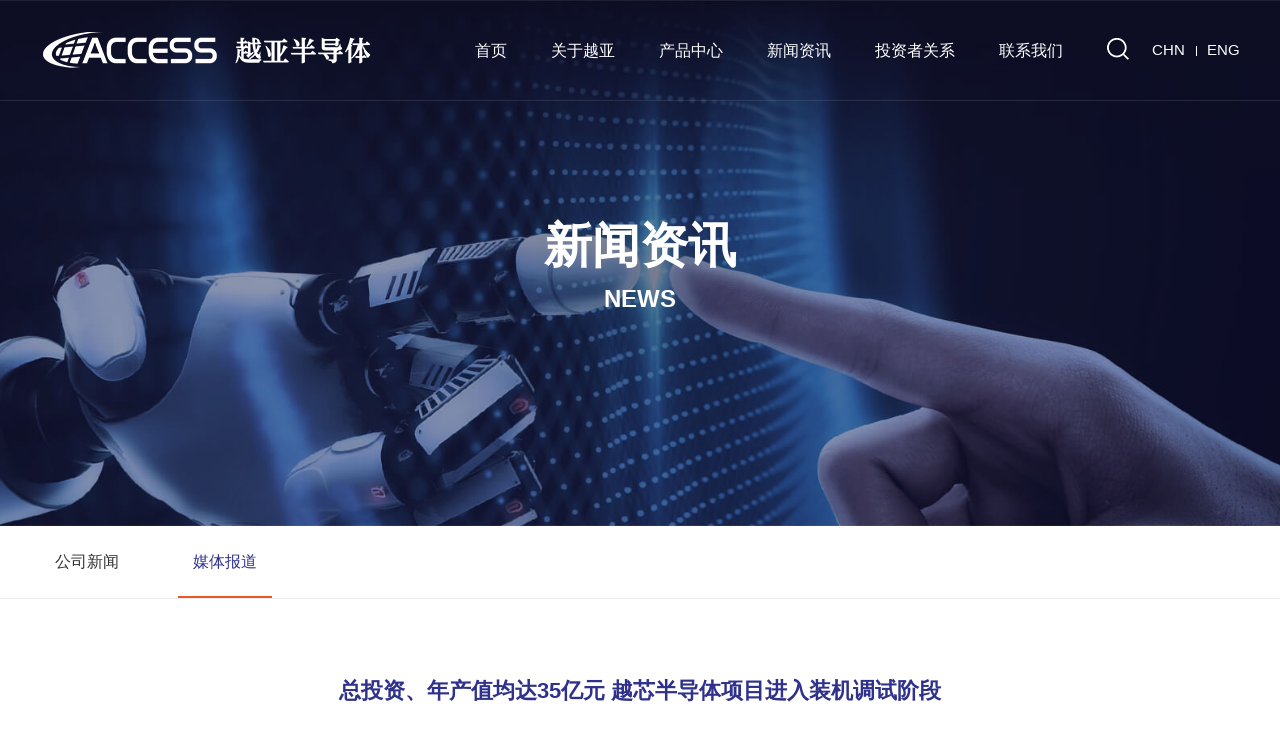

--- FILE ---
content_type: text/html;charset=gb2312
request_url: https://access-substrates.com/displaynews-134-2.html
body_size: 3568
content:
<!doctype html>
<html>
<head>
<meta charset="gb2312">
<meta http-equiv="X-UA-Compatible" content="IE=Edge,chrome=1" />
<meta name="viewport" content="width=device-width, initial-scale=1, maximum-scale=1, minimum-scale=1 user-scalable=no" />
<title>总投资、年产值均达35亿元 越芯半导体项目进入装机调试阶段_珠海越亚半导体股份有限公司</title>
<meta name="keywords" content="珠海越亚半导体股份有限公司是国内最早生产IC封装载板的陆资企业之一，是全球首家利用自主专利技术“铜柱增层法”实现“无芯”IC封装载板量产的企业，其生产的射频模块封装载板、高算力处理器IC封装载板、和系统级嵌埋封装模组在国内外相关细分市场均处于领先地位。" />
<meta name="description" content="珠海越亚半导体股份有限公司是国内最早生产IC封装载板的陆资企业之一，是全球首家利用自主专利技术“铜柱增层法”实现“无芯”IC封装载板量产的企业，其生产的射频模块封装载板、高算力处理器IC封装载板、和系统级嵌埋封装模组在国内外相关细分市场均处于领先地位。" />
<link rel="stylesheet" href="css/swiper.min.css">
<link rel="stylesheet" href="css/font-awesome.min.css">
<link rel="stylesheet" href="css/style.css">
<script src="js/jquery.min.js"></script>
<script src="js/swiper.min.js"></script>
</head>
<body>
<!--header-->
<div id="header">
  <div class="container">
    <div class="header_con">
      <div class="logo"><img src="images/logo.png" /></div>
      <div class="menu">
        <ul>
          <li><a href="index.html">首页</a></li>
          <li><a href="about.html">关于越亚</a>
            <dl>
              <dd><a href="about-13.html">公司简介</a></dd>
              <dd><a href="about-14.html">经营管理团队</a></dd>
              <dd><a href="about-15.html">发展历程</a></dd>
              <dd><a href="about-16.html">资质荣誉</a></dd>
              <dd><a href="about-17.html">政策方针</a></dd>
              <dd><a href="about-18.html">环境责任</a></dd>
            </dl>
          </li>
          <li><a href="products.html">产品中心</a>
            <dl>
              <dd><a href="products-20.html">主要产品</a></dd>
              <dd><a href="products-21.html">核心专利</a></dd>
            </dl>
          </li>
          <li><a href="news.html" class="on">新闻资讯</a>
            <dl>
              <dd><a href="news-1.html">公司新闻</a></dd>
              <dd><a href="news-2.html">媒体报道</a></dd>
            </dl>
          </li>
          <li><a href="investor.html">投资者关系</a></li>
          <li><a href="recruitment.html">联系我们</a>
            <dl>
              <dd><a href="recruitment-22.html">人才招聘</a></dd>
              <dd><a href="recruitment-23.html">企业文化</a></dd>
              <dd><a href="contactus-id-29.html">联系我们</a></dd>
            </dl>
          </li>
          <li>
           <div class="lang">
             <img src="images/search_ico.png">
             <div class="lang_box">
               <a href="index.html">CHN</a>
               <a href="en/index.html">ENG</a>
             </div>
           </div>
          </li>
        </ul>
      </div>
    </div>
    <div class="header_search">
     <form action="news.html" method="post" name="form">
      <input name="keyword" type="text" maxlength="16" value="" placeholder="请输入关键字" autocomplete="off" />
      <input name="search" type="image" src="images/search_ico_a.png" />
     </form>
    </div>
	<script>
       $(".lang>img").click(function(){
		 $("#header").css({"background":"#fff","box-shadow":"0 10px 20px rgba(0,0,0,0.05)"});
		 $("#header .menu").addClass('menu_box');
		 $("#header .logo img").attr("src","images/logo_a.png");
		 $("#header .lang>img").attr("src","images/search_ico_a.png");
         $("#header .header_search").slideToggle();
       });
    </script>
  </div>
</div>
<script>
$(document).ready(function(){	
  $('.menu li:not(.menu li:first-child,.menu li:last-child)').hover(
    function(){
      $(this).children('dl').stop(true,true).slideDown(300);
      $(this).find('a:first').addClass('on');
	  $("#header").css({"background":"#fff","box-shadow":"0 10px 20px rgba(0,0,0,0.05)"});
	  $("#header .menu").addClass('menu_box');
	  $("#header .logo img").attr("src","images/logo_a.png");
	  $("#header .lang>img").attr("src","images/search_ico_a.png");
    },function(){
      $(this).children('dl').stop(true,true).hide();
      $(this).find('a:first').removeClass('on');
    }
  );
});
</script>
<script>
$(function(){
 $(window).bind("scroll",function(){
  if($(this).scrollTop()>0){
    $("#header").css({"background":"#fff","box-shadow":"0 10px 20px rgba(0,0,0,0.05)"});
	$("#header .menu").addClass('menu_box');
    $("#header .logo img").attr("src","images/logo_a.png");
    $("#header .lang>img").attr("src","images/search_ico_a.png");
	$("#header .header_search").hide();
  }else{
    $("#header").css({"background":"none","box-shadow":"none"});
	$("#header .menu").removeClass('menu_box');
    $("#header .logo img").attr("src","images/logo.png");
    $("#header .lang>img").attr("src","images/search_ico.png");
  }
 });
 if($(this).scrollTop()>0){
   $("#header").css({"background":"#fff","box-shadow":"0 10px 20px rgba(0,0,0,0.05)"});
   $("#header .menu").addClass('menu_box');
   $("#header .logo img").attr("src","images/logo_a.png");
   $("#header .lang>img").attr("src","images/search_ico_a.png");
   $("#header .header_search").hide();
 }else{
   $("#header").css({"background":"none","box-shadow":"none"});
   $("#header .menu").removeClass('menu_box');
   $("#header .logo img").attr("src","images/logo.png");
   $("#header .lang>img").attr("src","images/search_ico.png");
 }
});
</script>
<div class="clear"></div>
<div class="header">
  <div class="container">
    <div class="logo"><img src="images/logo_a.png" /></div>
    <div class="header_icon">
        <span></span>
    </div>
   <div class="nav">
     <ul>
        <li><a href="index.html">首页</a></li>
        <li><a href="about.html">关于越亚</a></li>
        <li><a href="products.html">产品中心</a></li>
        <li><a href="news.html">新闻资讯</a></li>
        <li><a href="investor.html">投资者关系</a></li>
        <li><a href="recruitment.html">联系我们</a></li>
        <li><a href="en/index.html">ENG</a></li>
     </ul>
   </div>
</div>
</div>
<div class="header_top"></div>
<script> 
$(document).ready(function(){
  $('.nav').height($(window).height()-60);
  $(".header_icon").click(function(){
    $(".nav").slideToggle(300);
  });
});
</script>
<script>
function m_nav() {
   $(".mask").fadeOut();
   $("#left").animate({"right": "-100%"});
   $('#left').show();
}
$(function() {
  $(".right_icon").click(function() {
    $(".mask").fadeIn();
    $("#left").animate({"right": 0});
  });
  $(".mask").click(function() {
    m_nav();
  });
});
</script>
<!--banner-->
<div class="swiper-container banner_inside">
    <div class="swiper-wrapper">
        <div class="swiper-slide" style="background-image:url(uploadfiles/20221002141048575.jpg)">
          <div class="desc">
            <span>新闻资讯</span>
            <p>News</p>
          </div>
        </div>
    </div>
</div>
<script>
  var swiper = new Swiper('.swiper-container', {
    spaceBetween: 0,
    effect: 'fade',
    loop: true,
    speed: 1000,
    autoplay: {
      disableOnInteraction: false,
      delay: 5000
    },
    pagination: {
      el: '.swiper-pagination',
      clickable: true,
	},
    navigation: {
      nextEl: '.swiper-button-next',
      prevEl: '.swiper-button-prev',
    },
  });
</script>
<!--left-->
<div id="left">
  <div class="container">
    <div class="left_dh">
      <ul>
        <li><a href="news-1.html">公司新闻</a></li>
        <li><a href="news-2.html" class="on">媒体报道</a></li>
      </ul>
    </div>
  </div>
</div>
<div class="container">
<div class="con">
<!--content-->
  <div id="right">
      <div class="right_con">
        <div class="right_box">
           <div id="dis_news"> 
             <div class="news_title">总投资、年产值均达35亿元 越芯半导体项目进入装机调试阶段</div>
              <div class="news_date">发布时间：2022-08-17　阅读次数：<font>10822</font>　来源：【今日斗门】</div>
              <div class="news_content">
                <p style="text-align: center;"><video class="edui-faked video-js" controls="" preload="none" width="1080" height="280" src="http://mpvideo.qpic.cn/0bc3ciaakaaaumaetd74o5rfaewdaujaabia.f10002.mp4?dis_k=0df62340279a8e559a0bacee2098678e&dis_t=1666407760&vid=wxv_2535198433218150402&format_id=10002&support_redirect=0&mmversion=false"><source src="http://mpvideo.qpic.cn/0bc3ciaakaaaumaetd74o5rfaewdaujaabia.f10002.mp4?dis_k=0df62340279a8e559a0bacee2098678e&dis_t=1666407760&vid=wxv_2535198433218150402&format_id=10002&support_redirect=0&mmversion=false" type="video/mp4?dis_k=0df62340279a8e559a0bacee2098678e&amp;dis_t=1666407760&amp;vid=wxv_2535198433218150402&amp;format_id=10002&amp;support_redirect=0&amp;mmversion=false"/></video><span style="display:none;">video</span></p><p style="text-indent: 2em; line-height: 2em;">越芯半导体高端射频及FCBGA封装载板生产制造项目建设迎来新进展。记者8月15日了解到，项目一期主厂房启动设备进场装机，进入安装调试阶段，这标志着越芯半导体项目走上持续发展壮大的“快车道”。</p><p style="text-indent: 2em; line-height: 2em;">来源网址：<a href="https://mp.weixin.qq.com/s/IbnG8k9IQAxaOFORb9VWmQ" style="white-space: normal; font-family: &quot;Times New Roman&quot;; color: rgb(127, 127, 127); text-decoration: underline;"><span style="font-family: &quot;Times New Roman&quot;; color: rgb(127, 127, 127);">https://mp.weixin.qq.com/s/IbnG8k9IQAxaOFORb9VWmQ</span></a></p>              </div>
           </div>
        </div>
      </div>
  </div>
  <div class="clear"></div>
</div>
</div>
<!--footer-->
<div class="mask"></div>
<div id="footer_nav">
  <div class="container">
    <div class="footer_nav_con">
        <div class="pic">
          <img src="images/footer_logo.png" />
        </div>
        <div class="list_con">
        <div class="list">
          <span>栏目导航</span>
          <ul>
            <li><a href="about.html">关于越亚</a></li>
            <li><a href="products.html">产品中心</a></li>
            <li><a href="news.html">新闻资讯</a></li>
            <li><a href="investor.html">投资者关系</a></li>
            <li><a href="contactus.html">联系我们</a></li>
          </ul>
        </div>
        <div class="contact">
          <span>工厂地址：</span>
          <ul>
            <li>
              <span>珠海越亚半导体股份有限公司</span>
              <p>广东省珠海市斗门区乾务镇富山工业区方正PCB产业园</p>
            </li>
            <li>
              <span>南通越亚半导体有限公司</span>
              <p>江苏省南通市港闸区福禧路349号</p>
            </li>
            <li>
              <span>珠海越芯半导体有限公司</span>
              <p>广东省珠海市斗门区乾务镇富山二路639号</p>
            </li>
          </ul>
        </div>
        <div class="qcode">
          <img src="uploadfiles/20221001212355s_s.jpg" />
          <span>官方公众号</span>
        </div>
      </div>
      <div class="clear"></div>
    </div>
  </div>
</div>
<div class="clear"></div>
<div id="footer">
  <div class="container">
    <div class="footer_con">
      <p>Copyright @ 珠海越亚半导体股份有限公司&nbsp; &nbsp; <a href="https://beian.miit.gov.cn/" target="_blank">粤ICP备17032659号</a>&nbsp; &nbsp; 技术支持：<a href="http://www.ll-wang.com" target="_blank">了了网</a>　<img src="/uploadfiles/image/20250630/1751256088172197.png" style="height:20px;display:inline-block;position:relative;top:3px;margin-right:5px;"/><a href target="_blank">粤公网安备44040302000527号</a></p><script charset="UTF-8" id="LA_COLLECT" src="//sdk.51.la/js-sdk-pro.min.js"></script>
<script>LA.init({id: "Jtc3eWzoX3EXUjNu",ck: "Jtc3eWzoX3EXUjNu"})</script>    </div>
  </div>
</div>
<script src="js/scrollReveal.js"></script> 
<script src="js/scrollReveal.main.js"></script> 
</body>
</html>


--- FILE ---
content_type: text/css
request_url: https://access-substrates.com/css/style.css
body_size: 12422
content:
@charset "utf-8";
/* CSS Document */
body{ margin:0; padding:0; font-family:"Microsoft YaHei",Arial, Helvetica, sans-serif; font-size:16px; color:#333; text-align:center; background:#fff; line-height:2; margin-left:auto; margin-right:auto; overflow-x:hidden;}
a{ color:#333; text-decoration:none; outline-style:none; outline-color:invert; outline-width:medium; -webkit-tap-highlight-color:transparent;}
a:link{ text-decoration:none;}
a:hover{ color:#2f318b;}
a img{ border:0 none;}
a{ blr:expression(this.onFocus=this.blur());}
a{ outline:none;}
a:focus{ outline:none;} 
h1,h2,h3,h4,ul,li,div,p,span,b,i,input,select{ margin:0; padding:0;}
ul,li,dl,dd,dt{ padding:0; margin:0; list-style:none;}
input,button,textarea{ font-family:"Microsoft YaHei",Arial, Helvetica, sans-serif; outline:none; resize:none; -webkit-appearance:none; border-radius:0; -webkit-border-radius:0;}
em,i{ font-style:normal;}
img{ display:block;}
video{ outline:none;}
.clear{ clear:both; height:0; overflow:hidden; display:block;}
.float_left{ float:left;}
.float_right{ float:right;}
.font{ font-family:'SimSun';}
.length{ word-break:keep-all; white-space:nowrap; overflow:hidden; text-overflow:ellipsis;}
.con{ padding:0 0 40px 0;}
.content{ padding:0;}
.container{ min-width:1200px; width:1200px; margin:0 auto; padding:0; text-align:left;}
@font-face
{
font-family: impact;
src: url('../fonts/impact.ttf'),
     url('../fonts/impact.woff') format('woff');
}
/* CSS Common*/

/*header */
#header{ position:fixed; width:100%; margin:0 auto; text-align:center; border-bottom:1px solid rgba(255,255,255,0.1); z-index:9;}
#header .header_con{ height:100px; display:flex; align-items:center; justify-content:space-between;}
#header .header_search{ width:100%; background:#fff; position:absolute; left:0; top:100px; z-index:9; height:80px; border-top:1px solid #e9e9e9; box-shadow:0 10px 20px rgba(0,0,0,0.05); display:none;}
#header .header_search form{ width:485px; height:50px; border:0; background:#f6f6f6; margin:0 auto; margin-top:15px;}
#header .header_search input[type="text"]{ height:50px; line-height:50px; width:446px; background:#f6f6f6; border:0; color:#666; font-size:15px; float:left; text-indent:18px;}
#header .header_search input[type="image"]{ position:relative; top:15px; cursor:pointer;}

/*menu*/
.menu ul{ display:flex; flex-wrap:wrap;}
.menu ul>li{ padding:0 22px; text-align:center; position:relative; z-index:9;}
.menu ul>li>a{ display:block; height:101px; line-height:101px; font-size:16px; color:#fff;}
.menu ul>li>a:hover{ color:#fff;}
.menu ul>li>a.on{ color:#fff;}
.menu li:last-child{ padding-right:0; display:flex; align-items:center; justify-content:center;}
.menu li .lang img{ display:inline-block; position:relative; top:4px; cursor:pointer;}
.menu li .lang_box{ display:inline-block; margin-left:10px; position:relative; top:-1px;}
.menu li .lang_box>a{ font-size:15px; color:#fff; display:inline-block; margin:0 9px; position:relative;}
.menu li .lang_box>a:nth-child(1):after{ content:''; width:1px; height:10px; background:#fff; display:block; position:absolute; right:-12px; top:11px;}
.menu li .lang_box>a:nth-child(2){ margin-right:0;}
.menu li dl{ width:150px; background:#fff; position:absolute; left:-20px; right:0; top:101px; box-shadow:0 10px 20px rgba(0,0,0,0.1); border-top:3px solid #2f318b; display:none;}
.menu li dl>dd>a{ font-size:15px; height:40px; line-height:40px; display:block;}
.menu li dl>dd:hover>a{ background:#2f318b; color:#fff;}
.menu_box ul>li>a{ color:#333;}
.menu_box ul>li>a:hover{ color:#2f318b;}
.menu_box ul>li>a.on{ color:#2f318b;}
.menu_box ul>li .lang_box>a{ color:#333;}
.menu_box ul>li .lang_box>a:hover{ color:#2f318b;}
.menu_box ul>li .lang_box>a:nth-child(1):after{ background:#333;}

/*search*/
#search{ position:fixed; top:0; right:0; left:0; bottom:0; height:100%; background:#13143b; z-index:999; display:none;}
#search>span{ position:absolute; right:6%; top:60px; cursor:pointer;}
#search>form{ width:88%; margin:auto; border-bottom:1px solid rgba(255,255,255,0.1); height:80px; position:absolute; top:0; bottom:0; left:0; right:0;}
#search>form input[type="text"]{ border:0; width:90%; height:100%; line-height:80px; background:none; float:left; color:#fff; font-size:32px;}
#search>form input[type="image"]{ float:right; margin:32px 5px 0 0;}
#search>form input::-webkit-input-placeholder{ color:#fff;}
#search>form input::-moz-placeholder{ color:#fff;}
#search>form input::-ms-input-placeholder{ color:#fff;}

/*banner*/
.banner{ height:100vh;}
.banner .swiper-slide{ background-position:center; background-repeat:no-repeat; background-size:cover; display:flex; align-items:center; justify-content:center;}
.banner .swiper-slide .container{ display:flex; align-items:center; justify-content:center; position:relative;}
.banner .swiper-slide .img{ position:absolute; height:100vh; left:-15%;}
.banner .swiper-slide .img>img{ position:absolute; bottom:0;}
.banner .swiper-slide .desc{ color:#fff; line-height:1; position:absolute; text-align:center;}
.banner .swiper-slide .desc>span{ font-size:40px; font-family:'Source Han Sans CN', 'Microsoft YaHei', 'Microsoft YaHei UI', 'Source Han Serif CN'; display:block; font-weight:bold; line-height:1.3;}
.banner .swiper-slide .desc>p{ width:70%; margin:0 auto; font-size:24px; line-height:1.4; font-family:"Arial"; display:block; margin-top:12px; font-weight:bold;}
.banner .swiper-slide .desc>a{ width:166px; height:46px; line-height:46px; margin:0 auto; text-align:center; background:#ea5824; color:#fff; border-radius:30px; display:block; margin-top:35px; transition:all 0.3s; -ms-transition:all 0.3s;}
.banner .swiper-slide .desc>a:hover{ background:#2f318b;}
.banner .swiper-slide .desc_box{ position:absolute; top:0; left:0; right:0; width:100%; height:100%; background:rgba(0,0,0,0.35);}
.banner .swiper-slide .desc_con{ width:58%; position:absolute; right:0;}
.banner .swiper-slide .desc_con>span{ font-size:36px;}
.banner .swiper-slide .desc_con>p{ width:100%;}
.banner .swiper-slide video{ width:100%; height:100%; background:#000; object-fit:cover;}
.banner .swiper-pagination{ bottom:12px;}
.banner .swiper-pagination-bullet{ margin:0 7px !important;}
.banner .swiper-pagination-bullet{ background:rgba(255,255,255,0.2); opacity:1; width:8px; height:8px;}
.banner .swiper-pagination-bullet-active{ background:#ea5824;}
.banner .swiper-button-next,.banner .swiper-button-prev{ width:15px; height:24px; background-size:15px 24px; margin-top:-12px;}
.banner .swiper-button-prev{ left:20px;}
.banner .swiper-button-next{ right:20px;}

/*banner_inside*/
.banner_inside{ height:73vh;}
.banner_inside .swiper-slide{ background-position:center; background-repeat:no-repeat; background-size:cover; display:flex; align-items:center; justify-content:center;}
.banner_inside .swiper-slide .desc{ color:#fff; line-height:1; position:absolute;}
.banner_inside .swiper-slide .desc>span{ font-size:48px; font-family:'Source Han Sans CN', 'Microsoft YaHei', 'Microsoft YaHei UI', 'Source Han Serif CN'; display:block; font-weight:bold; line-height:1.3;}
.banner_inside .swiper-slide .desc>p{ font-size:24px; font-family:"Arial"; display:block; margin-top:10px; font-weight:bold; text-transform:uppercase;}
.banner_inside .swiper-pagination{ bottom:12px;}
.banner_inside .swiper-pagination-bullet{ margin:0 7px !important;}
.banner_inside .swiper-pagination-bullet{ background:rgba(255,255,255,0.2); opacity:1; width:8px; height:8px;}
.banner_inside .swiper-pagination-bullet-active{ background:#ea5824;}
.banner_inside .swiper-button-next,.banner_inside .swiper-button-prev{ width:15px; height:24px; background-size:15px 24px; margin-top:-12px;}
.banner_inside .swiper-button-prev{ left:20px;}
.banner_inside .swiper-button-next{ right:20px;}

/*home_pro*/
#home_pro{ width:100%; background:url(../images/home_pro_bg.jpg) no-repeat top center; background-size:cover; padding:70px 0 80px 0;}
#home_pro .home_pro_dh{ margin:0 auto; text-align:center; line-height:1;}
#home_pro .home_pro_dh>em{ font-size:48px; color:rgba(47,49,139,0.08); font-family:Arial; font-weight:bold; text-transform:uppercase; display:block;}
#home_pro .home_pro_dh>span{ font-size:28px; font-weight:bold; color:#2f318b; display:block; margin-top:-25px;}
#home_pro .home_pro_dh>i{ background:url(../images/dh_ico.png) no-repeat center; width:30px; height:8px; display:block; margin:0 auto; margin-top:12px; margin-bottom:12px;}
#home_pro .home_pro_con{ margin-top:45px;}
#home_pro .home_pro_con ul{ display:flex; justify-content:space-between;}
#home_pro .home_pro_con ul>li{ width:378px; height:320px; background:url(../images/pro_pic_bg.jpg) no-repeat center; background-size:cover; border-radius:10px; transition:all 0.3s; -ms-transition:all 0.3s;}
#home_pro .home_pro_con ul>li:hover{ box-shadow:0 3px 25px -3px rgba(0,0,0,0.2);}
#home_pro .home_pro_con ul>li>a{ display:block; padding:50px 40px; box-sizing:border-box;}
#home_pro .home_pro_con ul>li .img{ width:100%; height:180px; display:flex; align-items:center; justify-content:center;}
#home_pro .home_pro_con ul>li .img>img{ max-width:100%; max-height:100%; transition:all 0.6s; -ms-transition:all 0.6s;}
#home_pro .home_pro_con ul>li .img:hover>img{ transform:scale(1.08); -webkit-transform:scale(1.08);}
#home_pro .home_pro_con ul>li span{ display:block; font-size:22px; font-weight:bold; text-align:center;}

/*home_app*/
#home_app{ width:100%; background:url(../images/app_bg.jpg) no-repeat top center; background-size:cover; padding:80px 0;}
#home_app .home_app_box{ display:flex; justify-content:space-between;}
#home_app .home_app_dh{ line-height:1;}
#home_app .home_app_dh>em{ font-size:48px; color:rgba(47,49,139,0.08); font-family:Arial; font-weight:bold; text-transform:uppercase; display:block;}
#home_app .home_app_dh>span{ font-size:28px; font-weight:bold; color:#2f318b; display:block; margin-top:-25px;}
#home_app .home_app_dh>i{ background:url(../images/dh_ico.png) no-repeat center; width:30px; height:8px; display:block; margin-top:12px; margin-bottom:12px;}
#home_app .home_app_con{ width:648px;}
#home_app .home_app_con ul{ display:flex; flex-wrap:wrap; line-height:1.6;}
#home_app .home_app_con ul>li{ width:200px; height:200px; margin-left:24px; margin-bottom:24px; background:-webkit-linear-gradient(#efefef,#f9f9f9); background:-o-linear-gradient(#efefef,#f9f9f9); background:-moz-linear-gradient(#efefef,#f9f9f9); background:linear-gradient(#efefef,#f9f9f9); box-shadow:0 5px 12px -3px rgba(0,0,0,0.12); transition:all 0.3s; -ms-transition:all 0.3s; border-radius:15px; display:flex; align-items:center; justify-content:center; overflow:hidden;}
#home_app .home_app_con ul>li:nth-child(3n+1){ margin-left:0;}
#home_app .home_app_con ul>li:hover{ background:#2f318b;}
#home_app .home_app_con ul>li>a{ display:block;}
#home_app .home_app_con ul>li .img{ width:56px; height:56px; margin:0 auto; overflow:hidden;}
#home_app .home_app_con ul>li .img>img{ width:100%; height:auto; transition:all 0.3s; -ms-transition:all 0.3s;}
#home_app .home_app_con ul>li em{ display:block; font-size:20px; margin-top:10px; text-align:center; transition:all 0.3s; -ms-transition:all 0.3s;}
#home_app .home_app_con ul>li span{ display:block; font-size:13px; color:#888; transition:all 0.3s; -ms-transition:all 0.3s;}
#home_app .home_app_con ul>li:hover .img>img:nth-child(1){ margin-top:-56px;}
#home_app .home_app_con ul>li:hover em{ color:#fff;}
#home_app .home_app_con ul>li:hover span{ color:#fff;}

/*home_about*/
#home_about{ width:100%;}
#home_about .home_about_con{ display:flex; justify-content:space-between;}
#home_about .img{ width:45%; height:648px; overflow:hidden;}
#home_about .img>img{ width:100%; height:100%; object-fit:cover;}
#home_about .desc{ width:57.5%; padding-left:3.5%; box-sizing:border-box; background:url(../images/home_about_bg.jpg) no-repeat right bottom #fcfcfc; text-align:left; display:flex; align-items:center;}
#home_about .desc .desc_box{ width:640px; float:right; text-align:left; line-height:1;}
#home_about .desc .desc_box>em{ font-size:48px; color:rgba(47,49,139,0.08); font-family:Arial; font-weight:bold; text-transform:uppercase; display:block;}
#home_about .desc .desc_box>span{ font-size:28px; font-weight:bold; color:#2f318b; display:block; margin-top:-25px;}
#home_about .desc .desc_box>i{ background:url(../images/dh_ico.png) no-repeat center; width:30px; height:8px; display:block; margin-top:12px; margin-bottom:12px;}
#home_about .desc .desc_list{ margin-top:40px; line-height:2; overflow:hidden; text-overflow:ellipsis; display:box; display:-webkit-box; line-clamp:5; -webkit-line-clamp:5; -webkit-box-orient:vertical;}
#home_about .desc a.more{ width:192px; height:46px; line-height:46px; background:#ea5824; display:block; margin-top:90px; color:#fff; border-radius:30px;}
#home_about .desc a.more>i{ width:188px; height:100%; background:url(../images/more_ico.png) no-repeat right 45px center #2f318b; display:block; border-radius:30px; text-indent:50px; transition:all 0.3s; -ms-transition:all 0.3s;}
#home_about .desc a.more:hover>i{ background-position:right 41px center;}
#home_about .home_about_list{ background:url(../images/about_box_bg.jpg) no-repeat center; background-size:cover;}
#home_about ul{ display:flex; justify-content:space-between;}
#home_about ul>li{ height:190px; text-align:center; color:#fff; display:flex; align-items:center; position:relative;}
#home_about ul>li:after{ content:''; width:1px; height:56px; background:rgba(255,255,255,0.1); display:block; float:right; position:absolute; top:65px; right:-120px;}
#home_about ul>li:last-child:after{ display:none;}
#home_about ul>li span{ font-size:48px; font-weight:bold; display:block; font-family:'Impact'; line-height:1; letter-spacing:2px;}
#home_about ul>li span>i{ font-size:14px; font-weight:normal; margin-left:10px; letter-spacing:0;}
#home_about ul>li span>em{ display:inline-block; margin-top:0; width:105px; white-space:nowrap;}
#home_about ul>li:nth-child(1) span>em{ width:110px;}
#home_about ul>li:nth-child(2) span>em{ width:56px;}
#home_about ul>li:nth-child(4) span>em{ width:82px;}
#home_about ul>li em{ display:block; margin-top:10px;}

/*home_news*/
#home_news{ width:100%; background:url(../images/news_bg.jpg) no-repeat center; background-size:cover; padding:80px 0 60px 0;}
#home_news .home_news_dh{ line-height:1; display:flex; justify-content:space-between; align-items:center;}
#home_news .home_news_dh>.dh>em{ font-size:48px; color:rgba(47,49,139,0.08); font-family:Arial; font-weight:bold; text-transform:uppercase; display:block;}
#home_news .home_news_dh>.dh>span{ font-size:28px; font-weight:bold; color:#2f318b; display:block; margin-top:-25px;}
#home_news .home_news_dh>.dh>i{ background:url(../images/dh_ico.png) no-repeat center; width:30px; height:8px; display:block; margin-top:12px; margin-bottom:12px;}
#home_news .home_news_dh>.list{ display:flex;}
#home_news .home_news_dh>.list>em{ width:145px; height:40px; line-height:40px; background:#ebebeb; text-align:center; display:block; margin-left:13px; border-radius:5px; cursor:pointer;}
#home_news .home_news_dh>.list>em.on{ background:#2f318b; color:#fff;}
#home_news .home_news_con{ margin-top:45px; display:flex; justify-content:space-between;}
#home_news .home_news_con .l{ width:450px;}
#home_news .home_news_con .l .img{ width:450px; height:306px; overflow:hidden;}
#home_news .home_news_con .l .img img{ width:100%; height:100%; object-fit:cover; transition:all 0.6s; -ms-transition:all 0.6s;}
#home_news .home_news_con .l .img:hover img{ transform:scale(1.1); -webkit-transform:scale(1.1);}
#home_news .home_news_con .l span{ font-weight:bold; color:#2f318b; display:block; font-size:17px; height:62px; line-height:62px; border-bottom:1px solid #e6e6e6; word-break:keep-all; white-space:nowrap; overflow:hidden; text-overflow:ellipsis;}
#home_news .home_news_con .l p{ line-height:1.8; font-size:15px; color:#4f4f4f; margin-top:15px; overflow:hidden; text-overflow:ellipsis; display:box; display:-webkit-box; line-clamp:2; -webkit-line-clamp:2; -webkit-box-orient:vertical;}
#home_news .home_news_con .l i{ color:#2f318b; font-size:15px; display:block; margin-top:15px;}
#home_news .home_news_con .r{ width:700px;}
#home_news .home_news_con .r ul>li{ display:flex; justify-content:space-between; margin-bottom:25px;}
#home_news .home_news_con .r ul>li .img{ color:#2f318b;}
#home_news .home_news_con .r ul>li .img>a{ display:none;}
#home_news .home_news_con .r ul>li .img>.date{ width:75px; height:82px; text-align:right; border-right:1px solid #e5e6e6; padding-right:26px; line-height:1.6; display:flex; align-items:center;}
#home_news .home_news_con .r ul>li .img>.date em{ display:block; font-size:26px;}
#home_news .home_news_con .r ul>li:nth-child(1) .img>a{ width:216px; height:150px; display:block; overflow:hidden;}
#home_news .home_news_con .r ul>li:nth-child(1) .img img{ width:100%; height:100%; object-fit:cover; transition:all 0.6s; -ms-transition:all 0.6s;}
#home_news .home_news_con .r ul>li:nth-child(1) .img:hover img{ transform:scale(1.1); -webkit-transform:scale(1.1);}
#home_news .home_news_con .r ul>li:nth-child(1) .img>.date{ display:none;}
#home_news .home_news_con .r ul>li .desc{ margin-left:30px;}
#home_news .home_news_con .r ul>li .desc span{ font-weight:bold; color:#2f318b; display:block; font-size:17px; line-height:1; word-break:keep-all; white-space:nowrap; overflow:hidden; text-overflow:ellipsis;}
#home_news .home_news_con .r ul>li .desc p{ line-height:1.8; font-size:15px; color:#666; margin-top:15px; overflow:hidden; text-overflow:ellipsis; display:box; display:-webkit-box; line-clamp:2; -webkit-line-clamp:2; -webkit-box-orient:vertical;}
#home_news .home_news_con .r ul>li .desc em{ margin-top:20px; color:#666; display:none;}
#home_news .home_news_con .r ul>li:nth-child(1) .desc span{ line-height:2;}
#home_news .home_news_con .r ul>li:nth-child(1) .desc em{ display:block;}
#home_news .home_news_con .r ul>li:nth-child(1) .desc p{ margin-top:10px;}

/*left*/
#left{ width:100%; border-bottom:1px solid #ebebeb;}
#left .left_dh ul{ text-align:left;}
#left .left_dh ul li{ display:inline-block; position:relative; padding-right:40px;}
#left .left_dh ul li>a{ height:72px; line-height:72px; padding:0 15px; display:block; box-sizing:border-box;}
#left .left_dh ul li>a:hover{ color:#2f318b;}
#left .left_dh ul li>a.on{ color:#2f318b; border-bottom:2px solid #ea5824;}

/*content*/
#right{ width:100%;}
#right .right_con{ min-height:200px;}
#right .right_box img{ max-width:100%; height:auto; display:inline-block;}
#right .right_box video{ max-width:100%; height:auto;}
#right .right_box iframe{ max-width:100%; height:auto;}

/*about*/
.about_company{ background:url(../images/about_bg.jpg) no-repeat center; background-size:cover; padding-top:60px;}
.about_company .dh{ text-align:center;}
.about_company .dh>i{ background:url(../images/dh_ico2.png) no-repeat center; width:30px; height:8px; display:block; margin:0 auto;}
.about_company .dh>span{ font-size:24px; color:#fff; display:block; margin-top:10px; line-height:1; text-transform:uppercase; font-weight:bold;}
.about_company .dh>span>i{ color:#ea5824;}
.about_company .dh>em{ font-size:28px; color:#fff; display:block; line-height:1.6; font-weight:bold;}
.about_company .company_con{ position:relative; padding-bottom:150px;}
.about_company .company_con .list{ margin:0 auto; text-align:center; position:relative; padding-top:360px; color:#fff; font-size:22px;}
.about_company .company_con .list img{ margin:0 auto;}
.about_company .company_con .list_box{ position:relative; width:680px; margin:0 auto;}
.about_company .company_con .list_box>.ico>span{ width:158px; position:absolute; text-align:right; line-height:1.4;}
.about_company .company_con .list_box>.ico>span>i{ display:block; color:#ea5824; font-size:17px; line-height:1; margin-top:5px;}
.about_company .company_con .list_box>.ico>span:nth-child(1){ left:-1%; top:9%;}
.about_company .company_con .list_box>.ico>span:nth-child(2){ left:-2%; top:62%;}
.about_company .company_con .list_box>.ico>span:nth-child(3){ left:36%; bottom:-22%; text-align:center;}
.about_company .company_con .list_box>.ico>span:nth-child(4){ right:-3%; top:9%; text-align:left;}
.about_company .company_con .list_box>.ico>span:nth-child(5){ right:-2%; top:62%; text-align:left;}
.about_company .company_con .img .img_list{ position:absolute;}
.about_company .company_con .img .img_box{ width:280px; height:280px; overflow:hidden; position:relative; color:#fff; font-size:20px; font-weight:bold; text-shadow:rgba(0,0,0,0.5) 1px 1px 1px;}
.about_company .company_con .img .img_box>span{ position:absolute; top:50%; left:50%; transform:translate(-50%, -50%); color:#ea5824; z-index:2;}
.about_company .company_con .img .img_list:nth-child(1){ top:0; width:100%; height:40%;}
.about_company .company_con .img .img_list:nth-child(1) .img_box{ top:40px; margin:0 auto;}
.about_company .company_con .img .img_list:nth-child(2){ top:42%; width:50%; height:58%;}
.about_company .company_con .img .img_list:nth-child(2) .img_box{ float:right; margin-right:300px; margin-top:10px;}
.about_company .company_con .img .img_list:nth-child(3){ top:42%; right:0; width:50%; height:58%;}
.about_company .company_con .img .img_list:nth-child(3) .img_box{ float:left; margin-left:360px; margin-top:20px;}
.about_company .company_list{ display:none;}
.about_profile{ background:url(../images/about_bg2.jpg) no-repeat center; background-size:cover; padding:60px 0 100px 0;}
.about_profile .dh{ text-align:center;}
.about_profile .dh>i{ background:url(../images/dh_ico.png) no-repeat center; width:30px; height:8px; display:block; margin:0 auto;}
.about_profile .dh>span{ font-size:24px; color:#2f318b; display:block; margin-top:10px; line-height:1; text-transform:uppercase; font-weight:bold;}
.about_profile .dh>span>i{ color:#ea5824;}
.about_profile .dh>em{ font-size:28px; color:#2f318b; display:block; line-height:1.6; font-weight:bold;}
.about_profile .list{ margin-top:60px; display:flex; justify-content:space-between;}
.about_profile .list .img{ width:603px; height:513px; position:relative;}
.about_profile .list .img>img{ width:100%; height:auto;}
.about_profile .list .img>.ico>i{ position:absolute; width:18px; height:19px; background:url(../images/about_ico_local.png) no-repeat center; display:block;}
.about_profile .list .img>.ico>i:nth-child(1){ bottom:12.5%; left:69.5%;}
.about_profile .list .img>.ico>i:nth-child(2){ top:54%; right:16%;}
.about_profile .list .img>.ico>i:nth-child(3){ background-image:url(../images/about_ico_local2.png); bottom:13%; left:68%;}
.about_profile .list .img>.ico>i:nth-child(4){ bottom:13.5%; left:73.5%;}
.about_profile .list .img:nth-child(2)>.ico>i{ top:34%; left:5%;}
.about_profile .list .ico_name>span{ position:absolute; font-size:18px; font-weight:bold; color:#2f318b; cursor:pointer;}
.about_profile .list .ico_name>span:nth-child(1){ bottom:5.5%; left:69%;}
.about_profile .list .ico_name>span:nth-child(2){ top:52%; right:3%;}
.about_profile .list .ico_name>span:nth-child(3){ bottom:16.5%; left:59%; color:#fff;}
.about_profile .list .ico_name>span:nth-child(4){ bottom:10%; left:78%;}
.about_profile .list .img:nth-child(2)>.ico_name>span{ top:32%; left:9.5%; color:#fff;}
.about_profile .list>.desc{ width:530px; padding-top:100px;}
.about_profile .list>.desc .desc_list>span{ font-size:28px; font-weight:bold; color:#2f318b; display:block; line-height:1.2;}
.about_profile .list>.desc .desc_list>em{ font-size:15px; display:block;}
.about_profile .list>.desc .desc_list>.desc_box{ margin-top:20px;}
.about_history>ul>li{ background-repeat:no-repeat; background-size:cover; background-position:center; color:#fff; padding-top:100px; text-align:left; padding-left:18px;}
.about_history>ul>li .dh>span{ font-size:38px; color:#ea5824; font-weight:bold; display:flex; flex-wrap:wrap; line-height:1;}
.about_history>ul>li .dh>span>i{ width:26px; height:28px; background:url(../images/history_ico.png) no-repeat left center; display:block; position:relative; top:5px;}
.about_history>ul>li .dh>span>em{ display:block; padding-left:70px;}
.about_history>ul>li .list{ border-left:2px solid rgba(255,255,255,0.45); margin-left:12px; padding-bottom:50px;}
.about_history>ul>li .list>span{ font-size:26px; font-weight:bold; padding-top:70px; display:flex; flex-wrap:wrap; margin-left:-15px; line-height:1;}
.about_history>ul>li .list>span>em{ width:27px; height:27px; background:rgba(47,49,139,0.3); border-radius:50%; display:flex; align-items:center; justify-content:center;}
.about_history>ul>li .list>span>em>i{ width:19px; height:19px; background:#2f318b; display:block; border-radius:50%;}
.about_history>ul>li .list>span>p{ display:block; padding-left:70px;}
.about_history>ul>li .list>dl{ margin-top:55px;}
.about_history>ul>li .list>dl>dd{ display:flex; flex-wrap:wrap; margin-left:-8px; line-height:1; margin-bottom:25px;}
.about_history>ul>li .list>dl>dd>i{ width:14px; height:14px; background:#2f318b; display:block; border-radius:50%;}
.about_history>ul>li .list>dl>dd>p{ width:90%; padding-left:78px; display:flex; justify-content:space-between;}
.about_history>ul>li .list>dl>dd>p>span{ width:65px; color:#ea5824; font-weight:bold; display:inline-block;}
.about_history>ul>li .list>dl>dd>p>em{ width:calc(100% - 65px); line-height:1.4; position:relative; top:-4px;}
.about_history>ul>li .img{ padding-bottom:260px; padding-top:40px;}
.about_history>ul>li .img>dl{ margin-left:82px; display:flex; flex-wrap:wrap;}
.about_history>ul>li .img>dl>dd{ width:257px; margin-left:25px; margin-bottom:25px;}
.about_history>ul>li .img>dl>dd:nth-child(4n+1){ margin-left:0;}
.about_history>ul>li .img>dl>dd>img{ width:257px; height:178px; object-fit:cover;}
.about_con{ margin:70px 0;}
.about_con .dh{ text-align:center;}
.about_con .dh>i{ background:url(../images/dh_ico.png) no-repeat center; width:30px; height:8px; display:block; margin:0 auto;}
.about_con .dh>span{ font-size:24px; color:#2f318b; display:block; margin-top:10px; line-height:1; text-transform:uppercase; font-weight:bold;}
.about_con .dh>span>i{ color:#ea5824;}
.about_con .dh>em{ font-size:28px; color:#2f318b; display:block; line-height:1.6; font-weight:bold;}
.about_con .list{ padding:50px 0;}

/*pro*/
.pro{ margin-top:70px;}
.pro .dh{ text-align:center;}
.pro .dh>i{ background:url(../images/dh_ico.png) no-repeat center; width:30px; height:8px; display:block; margin:0 auto;}
.pro .dh>span{ font-size:24px; color:#2f318b; display:block; margin-top:10px; line-height:1; text-transform:uppercase; font-weight:bold;}
.pro .dh>span>i{ color:#ea5824;}
.pro .dh>em{ font-size:28px; color:#2f318b; display:block; line-height:1.6; font-weight:bold;}
.pro .dh>p{ margin-top:20px;}
.pro ul{ margin-top:50px;}
.pro ul>li{ margin-bottom:40px; background:url(../images/pro_bg.jpg) no-repeat right center #fafafa; position:relative; overflow:hidden;}
.pro ul>li>a{ display:flex; align-items:center;}
.pro ul>li .img{ width:50%; height:auto; overflow:hidden;}
.pro ul>li .img>img{ width:100%; height:100%; object-fit:cover; transition:all 0.3s; -ms-transition:all 0.3s;}
.pro ul>li .img:hover>img{ transform:scale(1.08); -webkit-transform:scale(1.08);}
.pro ul>li .desc{ width:47%; padding-left:3%;}
.pro ul>li .desc .desc_box{ width:60%; float:left; text-align:left;}
.pro ul>li .desc .desc_box>span{ font-size:35px; color:#2f318b; font-weight:bold; display:block; line-height:1;}
.pro ul>li .desc .desc_box>p{ margin-top:25px; color:#333; line-height:1.8; overflow:hidden; text-overflow:ellipsis; display:box; display:-webkit-box; line-clamp:5; -webkit-line-clamp:5; -webkit-box-orient:vertical; position:relative; z-index:1;}
.pro ul>li .desc .desc_box>em{ width:156px; height:42px; line-height:42px; background:#ea5824; display:block; margin-top:40px; color:#fff; border-radius:30px; position:relative; z-index:1;}
.pro ul>li .desc .desc_box>em>i{ width:152px; height:100%; background:url(../images/more_ico.png) no-repeat right 32px center #2f318b; display:block; border-radius:30px; text-indent:33px; transition:all 0.3s; -ms-transition:all 0.3s;}
.pro ul>li .desc .desc_box>i{ font-size:260px; color:#f3f3f5; font-family:"Arial Black"; position:absolute; bottom:-70px; line-height:1; right:15%;}
.pro ul>li .desc .desc_box>em:hover>i{ background-position:right 28px center;}
.pro ul>li:nth-child(2n){ background:url(../images/pro_bg2.jpg) no-repeat left center #fafafa;}
.pro ul>li:nth-child(2n)>a{ flex-direction:row-reverse;}
.pro ul>li:nth-child(2n) .desc{ width:47%; padding-right:3%; box-sizing:border-box;}
.pro ul>li:nth-child(2n) .desc .desc_box{ width:60%; float:right; text-align:left;}
.pro ul>li:nth-child(2n) .desc .desc_box>i{ left:8%; right:auto;}

/*patent*/
.patent{ margin-top:70px;}
.patent .dh{ text-align:center;}
.patent .dh>i{ background:url(../images/dh_ico.png) no-repeat center; width:30px; height:8px; display:block; margin:0 auto;}
.patent .dh>span{ font-size:24px; color:#2f318b; display:block; margin-top:10px; line-height:1; text-transform:uppercase; font-weight:bold;}
.patent .dh>span>i{ color:#ea5824;}
.patent .dh>em{ font-size:28px; color:#2f318b; display:block; line-height:1.6; font-weight:bold;}
.patent .list>ul{ margin-top:50px;}
.patent .list>ul>li{ background-repeat:no-repeat; background-position:top center; background-size:cover;}
.patent .list>ul>li .list_content{ display:flex; justify-content:space-between;}
.patent .list>ul>li .list_dh{ width:200px; padding-top:80px; z-index:2;}
.patent .list>ul>li .list_dh>dl>dd{ margin-bottom:50px; display:flex; align-items:center; justify-content:center;}
.patent .list>ul>li .list_dh>dl>dd>a{ width:160px; font-size:17px; font-weight:bold; color:#7c7c7c; line-height:1.6; text-align:right; margin-right:20px;}
.patent .list>ul>li .list_dh>dl>dd>a.on{ color:#ea5824;}
.patent .list>ul>li .list_dh>dl>dd>em{ width:20px; height:20px; background:rgba(47,49,139,0.2); border-radius:50%; display:flex; align-items:center; justify-content:center; position:relative; right:-11px;}
.patent .list>ul>li .list_dh>dl>dd>em>i{ width:14px; height:14px; background:rgba(47,49,139,1); display:inline-block; border-radius:50%;}
.patent .list>ul>li .list_dh>dl>dd>em.on{ background:rgba(234,88,36,0.2);}
.patent .list>ul>li .list_dh>dl>dd>em.on>i{ background:rgba(234,88,36,1);}
.patent .list>ul>li .list_con{ width:1000px; border-left:2px solid rgba(47,49,139,0.2); padding-top:80px; padding-left:40px; box-sizing:border-box; padding-bottom:80px;}
.patent .list>ul>li .list_con>span{ font-size:45px; color:#2f318b; font-weight:bold; text-align:center; display:block; line-height:1;}
.patent .list>ul>li .list_con>.list_box{ margin-top:60px; display:flex; flex-wrap:wrap;}
.patent .list>ul>li .list_con>.list_box>.img{ width:430px; height:260px; overflow:hidden;}
.patent .list>ul>li .list_con>.list_box>.img>img{ width:100%; height:100%; object-fit:cover; transition:all 0.6s; -ms-transition:all 0.6s;}
.patent .list>ul>li .list_con>.list_box>.img:hover>img{ transform:scale(1.08); -webkit-transform:scale(1.08);}
.patent .list>ul>li .list_con>.list_box>.desc{ width:500px; margin-left:auto; font-size:20px;}
.patent .list>ul>li .list_con>.list_box>.desc>span{ display:flex; margin-bottom:15px;}
.patent .list>ul>li .list_con>.list_box>.desc>span>img{ width:14px; height:8px; position:relative; top:17px; margin-right:10px;}
.patent .list>ul>li .list_con>.list_img{ margin-top:70px;}
.patent .list>ul>li .list_con>.list_img>dl{ display:flex; justify-content:space-between;}
.patent .list>ul>li .list_con>.list_img>dl>dd{ text-align:center; width:25%;}
.patent .list>ul>li .list_con>.list_img>dl>dd .img{ width:213px; height:301px; margin:0 auto; border:1px solid #e6e6e6; overflow:hidden;}
.patent .list>ul>li .list_con>.list_img>dl>dd .img>img{ width:100%; height:100%; margin:0 auto; bject-fit:cover; transition:all 0.6s; -ms-transition:all 0.6s;}
.patent .list>ul>li .list_con>.list_img>dl>dd .img:hover>img{ transform:scale(1.08); -webkit-transform:scale(1.08);}
.patent .list>ul>li .list_con>.list_img>dl>dd .img_box{ width:170px; height:248px;}
.patent .list>ul>li .list_con>.list_img>dl>dd span{ font-size:15px; padding-top:10px; display:block; line-height:1.6;}

/*display*/
.dis_big{ display:flex; justify-content:space-between; height:662px;}
.dis_name{ width:50%; padding-right:3%; box-sizing:border-box; margin-top:100px;}
.dis_name .desc{ width:560px; text-align:left; float:right;}
.dis_name .desc>span{ font-size:35px; font-weight:bold; color:#2f318b; display:block;}
.dis_name .desc>.desc_box{ margin-top:30px;}
.dis_pic{ width:50%; background:url(../images/product_bg_1.jpg) no-repeat center; background-size:cover; display:flex; align-items:center;}
.dis_pic>img{ max-width:90%; height:auto; padding-left:60px;}
.dis_feature{ background:url(../images/product_bg_2.jpg) no-repeat center; background-size:cover; padding:70px 0;}
.dis_feature i{ background:url(../images/dh_ico.png) no-repeat center; width:30px; height:8px; display:block; margin:0 auto;}
.dis_feature span{ font-size:28px; font-weight:bold; color:#2f318b; display:block; text-align:center;}
.dis_feature ul{ display:flex; flex-wrap:wrap; margin-top:60px;}
.dis_feature ul>li{ width:580px; margin-left:40px; font-size:19px; font-weight:bold; line-height:1.6; padding-bottom:20px; display:flex; justify-content:space-between;}
.dis_feature ul>li:nth-child(2n+1){ margin-left:0;}
.dis_feature ul>li>img{ width:14px; height:8px; position:relative; top:12px;}
.dis_feature ul>li>em{ width:552px;}
.dis_app{ background:url(../images/product_bg_3.jpg) no-repeat bottom center; background-size:cover; padding:60px 0 80px 0;}
.dis_app i{ background:url(../images/dh_ico.png) no-repeat center; width:30px; height:8px; display:block; margin:0 auto;}
.dis_app span{ font-size:28px; font-weight:bold; color:#2f318b; display:block; text-align:center;}
.dis_app ul{ display:flex; justify-content:space-between; margin-top:40px;}
.dis_app ul>li{ width:170px; height:170px; background:-webkit-linear-gradient(#efefef,#f9f9f9); background:-o-linear-gradient(#efefef,#f9f9f9); background:-moz-linear-gradient(#efefef,#f9f9f9); background:linear-gradient(#efefef,#f9f9f9); box-shadow:0 5px 12px -3px rgba(0,0,0,0.12); transition:all 0.3s; -ms-transition:all 0.3s; border-radius:15px; display:flex; align-items:center; justify-content:center; overflow:hidden;}
.dis_app ul>li:nth-child(3n+1){ margin-left:0;}
.dis_app ul>li:hover{ background:#2f318b;}
.dis_app ul>li>a{ display:block;}
.dis_app ul>li .img{ width:60px; height:60px; margin:0 auto; overflow:hidden;}
.dis_app ul>li .img>img{ width:100%; height:auto; transition:all 0.3s; -ms-transition:all 0.3s;}
.dis_app ul>li em{ display:block; font-size:20px; margin-top:10px; text-align:center; transition:all 0.3s; -ms-transition:all 0.3s;}
.dis_app ul>li span{ display:block; font-size:13px; color:#888; transition:all 0.3s; -ms-transition:all 0.3s;}
.dis_app ul>li:hover .img>img:nth-child(1){ margin-top:-60px;}
.dis_app ul>li:hover em{ color:#fff;}
.dis_app ul>li:hover span{ color:#fff;}
.dis_note{ background:-webkit-linear-gradient(#fff,#f8f8f8); background:-o-linear-gradient(#fff,#f8f8f8); background:-moz-linear-gradient(#fff,#f8f8f8); background:linear-gradient(#fff,#f8f8f8); padding:60px 0 90px 0; text-align:center;}
.dis_note i{ background:url(../images/dh_ico.png) no-repeat center; width:30px; height:8px; display:block; margin:0 auto;}
.dis_note span{ font-size:28px; font-weight:bold; color:#2f318b; display:block; text-align:center;}
.dis_note .desc{ margin-top:30px;}
.dis_note .desc img{ margin:0 auto; text-align:center;}
.dis_list{ padding:60px 0;}
.dis_list i{ background:url(../images/dh_ico.png) no-repeat center; width:30px; height:8px; display:block; margin:0 auto;}
.dis_list span{ font-size:28px; font-weight:bold; color:#2f318b; display:block; text-align:center;}
.dis_list ul{ display:flex; justify-content:space-between; margin-top:40px;}
.dis_list ul>li{ width:562px; height:475px; background:url(../images/pro_pic_bg.jpg) no-repeat center; background-size:cover; border-radius:10px; transition:all 0.3s; -ms-transition:all 0.3s;}
.dis_list ul>li:hover{ box-shadow:0 3px 25px -3px rgba(0,0,0,0.2);}
.dis_list ul>li>a{ display:block; padding:90px 40px; box-sizing:border-box;}
.dis_list ul>li .img{ width:100%; height:220px; display:flex; align-items:center; justify-content:center;}
.dis_list ul>li .img>img{ max-width:100%; max-height:100%; transition:all 0.6s; -ms-transition:all 0.6s;}
.dis_list ul>li .img:hover>img{ transform:scale(1.08); -webkit-transform:scale(1.08);}
.dis_list ul>li span{ display:block; font-size:26px; font-weight:bold; text-align:center; margin-top:20px; color:#333;}
.dis_list ul>li:hover span{ color:#2f318b;}

/*list_team*/
ul.list_team{ display:flex; flex-wrap:wrap;}
ul.list_team li{ width:100%; margin-bottom:40px; box-shadow:0 1px 15px 2px rgba(0,0,0,0.08);}
ul.list_team li>a{ display:flex; justify-content:space-between;}
ul.list_team li .img{ width:280px; height:330px; display:table-cell; vertical-align:middle; overflow:hidden;}
ul.list_team li .img img{ margin:0 auto; width:100%; height:100%; object-fit:cover; transition-duration:.5s; -ms-transition-duration:.5s; -moz-transition-duration:.5s; -webkit-transition-duration:.5s;}
ul.list_team li:hover img{ transform:scale(1.08); -webkit-transform:scale(1.08);}
ul.list_team li .desc{ width:920px; padding:35px 45px; box-sizing:border-box;}
ul.list_team li .desc>span{ display:block; font-size:20px; color:#2f318b; font-weight:bold;}
ul.list_team li .desc>em{ display:block; color:#333; font-size:16px; margin-top:5px; line-height:1.4; color:#2f318b;}
ul.list_team li .desc>p{ color:#666; margin-top:20px;}

/*list_share*/
ul.list_share{ display:flex; flex-wrap:wrap;}
ul.list_share li{ width:280px; margin-left:26px; margin-bottom:30px;}
ul.list_share li>a{ display:block;}
ul.list_share li:nth-child(4n+1){ margin-left:0;}
ul.list_share .img{ width:280px; height:330px; display:table-cell; vertical-align:middle; overflow:hidden;}
ul.list_share .img img{ margin:0 auto; max-width:100%; max-height:100%; transition-duration:.5s; -ms-transition-duration:.5s; -moz-transition-duration:.5s; -webkit-transition-duration:.5s;}
ul.list_share li:hover img{ transform:scale(1.08); -webkit-transform:scale(1.08);}
ul.list_share li span{ display:block; padding-top:10px; text-align:center;}

/*share_list*/
ul.share_list{ display:flex; flex-wrap:wrap;}
ul.share_list li{ width:280px; margin-left:26px; margin-bottom:30px;}
ul.share_list li>a{ display:block;}
ul.share_list li:nth-child(4n+1){ margin-left:0;}
ul.share_list .img{ width:280px; height:330px; background:#fff; display:table-cell; vertical-align:middle; border:1px solid #f0f0f0; box-shadow:0 1px 15px 1px rgba(0,0,0,0.05); overflow:hidden;}
ul.share_list .img img{ margin:0 auto; max-width:100%; max-height:100%; transition-duration:.5s; -ms-transition-duration:.5s; -moz-transition-duration:.5s; -webkit-transition-duration:.5s;}
ul.share_list li:hover img{ transform:scale(1.08); -webkit-transform:scale(1.08);}
ul.share_list li span{ display:block; padding-top:10px; text-align:center;}

/*details*/
.details{ margin:70px 0;}
.details>img{ max-width:80%; height:auto; margin:0 auto;}
.details>span{ font-size:22px; font-weight:bold; color:#2f318b; text-align:center; display:block; margin-top:10px;}
.details>.desc{ margin-top:30px;}

/*table*/
table{ width:100%; border-width:1px; border-color:#eee; border-collapse:collapse;}
table th{ border-width:1px; padding:8px; border-style:solid; border-color:#eee; background-color:#e8e8e8;}
table td{ border-width:1px; padding:8px; border-style:solid; border-color:#eee; background-color:#fff;}

/*news*/
.news{ width:90%; margin:0 auto; padding:70px 0;}
.news .dh{ text-align:center; margin-bottom:50px;}
.news .dh>i{ background:url(../images/dh_ico.png) no-repeat center; width:30px; height:8px; display:block; margin:0 auto;}
.news .dh>span{ font-size:24px; color:#2f318b; display:block; margin-top:10px; line-height:1; text-transform:uppercase; font-weight:bold;}
.news .dh>span>i{ color:#ea5824;}
.news .dh>em{ font-size:28px; color:#2f318b; display:block; line-height:1.6; font-weight:bold;}
.news .list{ position:relative;}
.news .list>em{ position:absolute; top:50%; margin-top:-32px; width:63px; height:63px; background-position:center; background-repeat:no-repeat; cursor:pointer;}
.news .list>em.left{ left:0; background-image:url(../images/news_ico_left.png);}
.news .list>em.right{ right:0; background-image:url(../images/news_ico_right.png);}
.news .swiper-container{ width:86%; text-align:left;}
.news .swiper-slide .img{ width:100%; height:100%; overflow:hidden;}
.news .swiper-slide .img>img{ width:100%; height:100%; object-fit:cover; transition:all 0.6s; -ms-transition:all 0.6s;}
.news .swiper-slide .img:hover>img{ transform:scale(1.1); -webkit-transform:scale(1.1);}
.news .swiper-slide .desc{ margin-top:20px;}
.news .swiper-slide .desc>span{ font-size:17px; height:56px; color:#2f318b; line-height:1.6; overflow:hidden; text-overflow:ellipsis; display:box; display:-webkit-box; line-clamp:2; -webkit-line-clamp:2; -webkit-box-orient:vertical;}
.news .swiper-slide .desc>p{ font-size:15px;}
.news .swiper-slide .desc>em{ width:156px; height:42px; line-height:42px; background:#ea5824; display:block; margin-top:25px; color:#fff; border-radius:30px;}
.news .swiper-slide .desc>em>i{ width:152px; height:100%; background:url(../images/more_ico.png) no-repeat right 32px center #2f318b; display:block; border-radius:30px; text-indent:33px; transition:all 0.3s; -ms-transition:all 0.3s;}
.news .swiper-slide .desc>em:hover>i{ background-position:right 28px center;}
.news .swiper-slide .desc>b{ height:30px; font-weight:normal; font-size:14px; line-height:30px; display:block;}

/*dis_news*/
#dis_news{ margin:70px 0;}
#dis_news .news_title{ font-weight:bold; font-size:22px; color:#2f318b; text-align:center;}
#dis_news .news_date{ text-align:center; line-height:2; padding-bottom:10px; color:#888;}
#dis_news .news_content{ padding:5px; text-align:left;}

/*investor*/
.investor{ margin:70px 0;}

/*recruit*/
.recruit{ margin:0 auto; padding:70px 0;}
.recruit .dh{ text-align:center;}
.recruit .dh>i{ background:url(../images/dh_ico.png) no-repeat center; width:30px; height:8px; display:block; margin:0 auto;}
.recruit .dh>span{ font-size:24px; color:#2f318b; display:block; margin-top:10px; line-height:1; text-transform:uppercase; font-weight:bold;}
.recruit .dh>span>i{ color:#ea5824;}
.recruit .dh>em{ font-size:28px; color:#2f318b; display:block; line-height:1.6; font-weight:bold;}
.recruit .list{ margin-top:70px;}
.recruit .list>ul{ display:flex; justify-content:space-between;}
.recruit .list>ul>li{ width:20%; text-align:center;}
.recruit .list>ul>li>.img>img{ width:60px; height:60px; margin:0 auto;}
.recruit .list>ul>li>span{ font-size:20px; color:#2f318b; display:block; margin-top:5px;}
.recruit .list>ul>li>p{ width:60%; margin:0 auto; line-height:1.6;}
.recruit .desc{ margin-top:60px; text-align:center;}
.recruit .recruit_list{ margin-top:70px;}
.recruit .recruit_list>dl{ text-align:center;}
.recruit .recruit_list>dl>dd{ width:156px; height:40px; line-height:40px; background:#f4f4f4; text-align:center; border-radius:5px; display:inline-block; margin:0 5px; cursor:pointer;}
.recruit .recruit_list>dl>dd.on{ background:#2f318b; color:#fff;}
.recruit form{ margin-top:45px; display:flex; justify-content:space-between;}
.recruit form>input{ width:420px; height:50px; border:1px solid #e9e9e9; box-sizing:border-box; text-indent:20px; font-size:15px; border-radius:5px;}
.recruit form>button{ width:306px; height:50px; background:url(../images/recruitment_ico_search.png) no-repeat left 122px center #2f318b; color:#fff; border:0; font-size:16px; border-radius:5px; padding-left:50px; cursor:pointer; transition:all 0.3s; -ms-transition:all 0.3s;}
.recruit form>button:hover{ background-color:#ea5824;}
.recruit .list_con{ margin-top:35px;}
.recruit .list_con>.list_nav{ background:#2f318b; height:52px; line-height:52px; display:flex; justify-content:space-between; color:#fff;}
.recruit .list_con>.list_nav>span{ width:14%; display:inline-block; text-align:center;}
.recruit .list_con>.list_nav>span:nth-child(1){ width:24%;}
.recruit .list_con>.list_nav>span:last-child{ width:10%;}
.recruit .list_con ul>li{ border-bottom:1px solid #e9e9e9; font-size:15px; cursor:pointer;}
.recruit .list_con ul>li:nth-child(2n){ background:#fafafa;}
.recruit .list_con ul>li>.list_dh{ display:flex; justify-content:space-between;}
.recruit .list_con ul>li>.list_dh>span{ width:14%; display:flex; align-items:center; justify-content:center;text-align:center; height:52px; line-height:1.4;}
.recruit .list_con ul>li>.list_dh>span:nth-child(1){ width:24%;}
.recruit .list_con ul>li>.list_dh>span:last-child{ width:10%; font-size:20px;}
.recruit .list_con ul>li>.list_dh>span>a{ color:#2f318b; border-bottom:1px solid #2f318b;}
.recruit .list_con ul>li>.list_dh>span>i{ color:#ea5824; font-size:26px; font-weight:lighter;}
.recruit .list_con ul>li>.list_dh>span>i:nth-child(2){ display:none;}
.recruit .list_con ul>li>.list_ico>span>i:nth-child(1){ display:none;}
.recruit .list_con ul>li>.list_ico>span>i:nth-child(2){ display:block;}
.recruit .list_con ul>li>.list_desc{ border-top:1px solid #e9e9e9; padding:35px 0; line-height:2.2; display:none;}
.recruit .list_con ul>li>.list_desc>.list_desc_box{ width:90%; margin:0 auto; display:flex; justify-content:space-between;}
.recruit .list_con ul>li>.list_desc>.list_desc_box .box{ width:45%;}
.recruit .list_con ul>li>.list_desc>.list_desc_box span{ font-weight:bold;}
.recruit .list_notice{ background:url(../images/recruitment_ico.png) no-repeat left 24px; height:60px; line-height:60px; font-size:15px; border-bottom:1px solid #e9e9e9; margin-top:25px; padding-left:34px;}
.recruit .list_notice span{ color:#2f318b;}
.recruit .list_notice span:nth-child(3){ margin-left:50px;}

/*list_culture*/
ul.list_culture{ display:flex; flex-wrap:wrap; margin-top:50px;}
ul.list_culture li{ width:368px; margin-left:48px; margin-bottom:48px;}
ul.list_culture li>a{ display:block;}
ul.list_culture li:nth-child(3n+1){ margin-left:0;}
ul.list_culture .img{ width:368px; height:245px; display:table-cell; vertical-align:middle; overflow:hidden;}
ul.list_culture .img img{ margin:0 auto; max-width:100%; max-height:100%; transition-duration:.5s; -ms-transition-duration:.5s; -moz-transition-duration:.5s; -webkit-transition-duration:.5s;}
ul.list_culture li:hover img{ transform:scale(1.08); -webkit-transform:scale(1.08);}
ul.list_culture li span{ height:86px; background:#fafafa; color:#2f318b; font-size:18px; font-weight:bold; line-height:1.4; padding:0 25px; display:flex; align-items:center;}

/*contact*/
#contact{ margin:0 auto; padding-top:70px; padding-bottom:0;}
#contact .dh{ text-align:center;}
#contact .dh>i{ background:url(../images/dh_ico.png) no-repeat center; width:30px; height:8px; display:block; margin:0 auto;}
#contact .dh>span{ font-size:24px; color:#2f318b; display:block; margin-top:10px; line-height:1; text-transform:uppercase; font-weight:bold;}
#contact .dh>span>i{ color:#ea5824;}
#contact .dh>em{ font-size:28px; color:#2f318b; display:block; line-height:1.6; font-weight:bold;}
#contact .list{ margin-top:70px; display:flex; justify-content:space-between;}
#contact .list>ul>li{ margin-bottom:40px; cursor:pointer;}
#contact .list>ul>li>span{ font-size:18px; color:#2f318b; font-weight:bold; display:block;}
#contact .list>ul>li>dl{ margin-top:5px;}
#contact .list>ul>li>dl>dd{ padding-left:25px; background-repeat:no-repeat; background-position:left center;}
#contact .list>ul>li>dl>dd:nth-child(1){ background-image:url(../images/contact_ico_local.png);}
#contact .list>ul>li>dl>dd:nth-child(2){ background-image:url(../images/contact_ico_phone.png);}
#contact .list>ul>li>dl>dd:nth-child(3){ background-image:url(../images/contact_ico_email.png);}
#contact .list>ul>li:nth-child(4)>dl>dd{ background-repeat:no-repeat; background-position:left center;}
#contact .list>ul>li:nth-child(4)>dl>dd:nth-child(1){ background-image:url(../images/contact_ico_phone.png);}
#contact .list>ul>li:nth-child(4)>dl>dd:nth-child(2){ background-image:url(../images/contact_ico_fax.png);}
#contact .list>ul>li:nth-child(5)>dl>dd:nth-child(1){ background-position:left 8px;}
#contact .map{ width:650px; height:540px; border:1px solid #e9e9e9; display:none;}
#contact .map_box{ overflow:hidden;}
#contact .map_box iframe{ width:650px; height:540px;}
#contact .form{ background:#fafafa; padding:60px 0; margin-top:50px;}
#contact .form form{ margin-top:60px;}
#contact .form .form-group{ display:flex; justify-content:space-between; margin-bottom:20px;}
#contact .form .form-group>input[type="text"]{ width:590px; height:50px; line-height:50px; border:1px solid #e9e9e9; font-size:16px; text-indent:20px; box-sizing:border-box;}
#contact .form .form-group>textarea{ width:100%; height:190px; border:1px solid #e9e9e9; font-size:16px; padding:15px; box-sizing:border-box;}
#contact .form .form-group:nth-child(4){ justify-content:left;}
#contact .form .form-group:nth-child(4)>input[type="text"]{ width:260px;}
#contact .form .form-group:nth-child(4)>img{ margin-left:15px; border:1px solid #e9e9e9; box-sizing:border-box;}
#contact .form .form-group>button{ width:220px; height:48px; line-height:48px; margin:0 auto; color:#fff; border:0; background:url(../images/contact_ico_submit.png) no-repeat left 60px center #2f318b; text-align:center; font-size:16px; padding-left:50px; border-radius:5px; margin-top:40px; cursor:pointer; transition:all 0.3s; -ms-transition:all 0.3s;}
#contact .form .form-group>button:hover{ background-color:#ea5824;}

/*page*/
.page{ text-align:center; line-height:30px; min-height:30px; clear:both; margin-top:20px;}
/*pages*/
.pages{ width:100%; margin:0 auto; margin-top:30px; text-align:center;}
.pages .pages_m_box{ display:none;}
.pages a{ border:1px solid #e5e5e5; padding:5px 10px; margin:0 3px;}
.pages a:hover,a.active{ background:#2f318b; color:#fff; border-color:#2f318b;}
.pages span{ border:1px solid #e5e5e5; padding:5px 10px; margin:0 3px; cursor:pointer;}
.pages span:hover,span.active{ background:#2f318b; color:#fff; border-color:#2f318b;}

/*animate*/
@keyframes rotate{
from{transform:rotate(0deg);}
to{transform:rotate(360deg);}
}

/*map*/
.map img{ max-width:inherit !important;}
.shadow,.pop,.anchorBL{ display:none;}

/*float*/
.float{ width:50px; position:fixed; right:0; bottom:150px; background:#e2e4e3; padding:10px 0; border-radius:5px 0 0 5px; z-index:99;}
.float li{ margin:20px 0; position:relative;}
.float em{ display:block; width:80%; margin:0 auto; text-align:center; line-height:1.2; padding-top:10%;}
.float .note{ background:#fff; width:135px; position:absolute; right:50px; color:#222; padding:15px 0 10px 0; text-align:left; padding-left:10px; line-height:1.5; font-size:18px; box-shadow:0px 6px 30px 1px rgba(0,0,0,.2);-webkit-box-shadow:0px 6px 30px 1px rgba(0,0,0,.2); display:none;}
.float .note img{ width:120px; height:120px;}

/*livechat*/
#livechat{ width:140px; position:fixed; top:300px; right:15px; text-align:center; z-index:999;}
#livechat .chat_line{ border-left:1px solid #333; border-bottom:1px solid #333; border-right:1px solid #333; background:#fff; line-height:28px;}
#livechat .chat_line>span{ line-height:20px; font-size:14px; margin:10px 0; color:#898989; text-align:center; display:inline-block;}
#livechat .chat_top{ width:135px; height:36px; background:#333; font-size:14px; font-weight:bold; color:#fff; line-height:36px; text-align:center; padding-right:5px;}
#livechat .chat_top>em{ display:block; position:absolute; width:22px; height:36px; right:4px; cursor:pointer; top:-1px; color:#fff; font-weight:normal;}
#livechat ul{ border-top:1px solid #e0e0e0; padding:10px 0;}
#livechat ul>li{ padding:0; margin:0; list-style:none; line-height:1.6; font-size:14px;}
#livechat ul>li>img{ width:100px; height:auto;}
#livechat ul>li>a>img{ line-height:26px; border:0 none; position:relative; top:3px; right:5px;}

/*nav*/
#footer_nav{ background:#13143b; border-top:4px solid #ea5824;}
#footer_nav .footer_nav_con{ width:100%; margin:0 auto; padding:75px 0; color:#fff; font-size:14px;}
#footer_nav .footer_nav_con a{ color:#fff; font-size:15px;}
#footer_nav .footer_nav_con a:hover{ color:#fff;}
#footer_nav .footer_nav_con .pic{ float:left; width:192px;}
#footer_nav .footer_nav_con .list_con{ float:right; width:924px; display:flex; justify-content:space-between; padding-left:90px; border-left:1px solid rgba(255,255,255,0.1); box-sizing:border-box;}
#footer_nav .footer_nav_con .list>span{ font-size:16px; color:#fff; display:block; margin-bottom:10px; font-weight:bold;}
#footer_nav .footer_nav_con .list>ul>li{ line-height:2.2; word-break:keep-all; white-space:nowrap; overflow:hidden; text-overflow:ellipsis;}
#footer_nav .footer_nav_con .contact{ width:400px;}
#footer_nav .footer_nav_con .contact>span{ font-size:16px; color:#fff; display:block; margin-bottom:10px; font-weight:bold;}
#footer_nav .footer_nav_con .contact>ul>li{ margin-bottom:10px; font-size:15px; line-height:2;}
#footer_nav .footer_nav_con .contact>ul>li>span{ display:block; background:url(../images/footer_ico_local2.png) no-repeat left center; padding-left:22px;}
#footer_nav .footer_nav_con .contact>ul>li>p{ padding-left:22px;}
#footer_nav .footer_nav_con .qcode{ text-align:center; margin-top:8px;}
#footer_nav .footer_nav_con .qcode span{ color:#f4ede3; display:block; margin-top:10px;}
#footer_nav .footer_nav_con .qcode img{ max-width:136px;}

/*footer*/
#footer{ padding:30px 0; background:#0e0f2d; color:#fff; font-size:14px;}
#footer a{ color:#fff;}
#footer a:hover{ color:#fff;}
#footer .footer_con{ margin:0 auto; text-align:center;}
#footer .footer_con .l{ float:left;}
#footer .footer_con .r{ float:right; text-align:right;}
#footer .footer_copy{ text-align:center; padding:15px 0;}

/*go_top*/
.go_top{ width:50px; height:50px; background:#222; color:#fff; font-size:16px; position:fixed; bottom:60px; right:20px; text-align:center; cursor:pointer; display:none;}
.go_top em{ text-align:center; display:block; line-height:1; padding-top:3px;}

/*media*/
@media (min-width:769px){
.header{ display:none;}
}
@media screen and (max-width:1600px){
.pro ul>li .desc .desc_box>i{ font-size:200px; bottom:-50px;}
}
@media screen and (max-width:1400px){
.pro ul>li .desc .desc_box>span{ font-size:26px;}
.pro ul>li .desc .desc_box>p{ margin-top:15px;}	
.pro ul>li .desc .desc_box>em{ margin-top:25px;}
}
/*public*/
@media screen and (max-width:768px){
html,body{ overflow:auto; overflow-x:hidden; font-size:15px; line-height:1.8;}
#header{ display:none;}
.container{ min-width:94%; width:94%;}
.con{ padding:0 0 20px 0;}

/*header*/
.header{ width:100%; height:60px; line-height:60px; background:#fff; position:fixed; box-shadow:0px 1px 10px rgba(0,0,0,.2); z-index:999;}
.header .logo img{ height:26px; padding:17px 0;}
.header .nav{ width:100%; height:100%; background:#fff; position:absolute; left:0; top:60px; border-top:1px solid #f0f0f0; overflow-y:scroll; display:none;}
.header .nav ul li a{ display:block; font-size:16px; color:#454545; line-height:16px; text-align:center; padding:18px 20px; border-bottom:1px solid #f0f0f0;}
.header .nav ul li a:hover{ background:#2f318b; color:#fff;}
.header .header_icon{ position:fixed; top:0; right:0; height:60px; width:50px; overflow:hidden; text-indent:100%; white-space:nowrap; color:transparent;}
.header .header_icon span,.header .header_icon span::after,.header .header_icon span::before{ position:absolute; background-color:#2f318b; height:2px; width:24px;}
.header .header_icon span{ left:50%; top:50%; -webkit-transform:translateX(-50%) translateY(-50%); -ms-transform:translateX(-50%) translateY(-50%); transform:translateX(-50%) translateY(-50%);}
.header .header_icon span::after{ content:''; left:0; -webkit-transform:translateY(8px); -ms-transform:translateY(8px); transform:translateY(8px);}
.header .header_icon span::before{ content:''; left:0; -webkit-transform:translateY(-8px); -ms-transform:translateY(-8px); transform:translateY(-8px);}
.header_top{ height:60px;}

/*banner*/
.banner{ height:50vh;}
.banner .swiper-slide{ background-size:cover;}
.banner .swiper-slide .container{ width:100%; height:100%;}
.banner .swiper-slide .img{ position:static;}
.banner .swiper-slide .img>img{ width:45%; height:auto; left:0;}
.banner .swiper-slide .desc>span{ width:94%; margin:0 auto; font-size:17px;}
.banner .swiper-slide .desc>p{ width:94%; margin:0 auto; font-size:15px; margin-top:10px; line-height:1.4;}
.banner .swiper-slide .desc>a{ width:120px; height:36px; line-height:36px; margin-top:20px; font-size:15px;}
.banner .swiper-slide .desc_con>span{ font-size:18px;}
.banner .swiper-slide .desc_con>p{ font-size:15px;}
.banner .swiper-pagination{ bottom:6px;}
.banner .swiper-pagination-bullet{ margin:0 4px !important;}
.banner .swiper-pagination-bullet{ width:8px; height:8px;}
.banner .swiper-button-prev{ left:10px;}
.banner .swiper-button-next{ right:10px;}

/*banner_inside*/
.banner_inside{ height:30vh;}
.banner_inside .swiper-slide{ background-size:cover;}
.banner_inside .swiper-slide .desc>span{ font-size:20px;}
.banner_inside .swiper-slide .desc>p{ font-size:15px; margin-top:6px;}
.banner_inside .swiper-pagination{ bottom:6px;}
.banner_inside .swiper-pagination-bullet{ margin:0 4px !important;}
.banner_inside .swiper-pagination-bullet{ width:8px; height:8px;}
.banner_inside .swiper-button-prev{ left:10px;}
.banner_inside .swiper-button-next{ right:10px;}

/*home*/
#home_pro{ padding:30px 0;}
#home_pro .home_pro_dh>em{ font-size:26px;}
#home_pro .home_pro_dh>span{ font-size:20px; margin-top:-15px;}
#home_pro .home_pro_dh>p{ width:80%; margin:0 auto; line-height:1.6;}
#home_pro .home_pro_con{ margin-top:20px;}
#home_pro .home_pro_con ul{ display:block; white-space:nowrap; overflow-x:scroll;}
#home_pro .home_pro_con ul>li{ width:56%; margin-right:3%; display:inline-block; height:auto;}
#home_pro .home_pro_con ul>li>a{ padding:20px;}
#home_pro .home_pro_con ul>li .img{ width:80%; margin:0 auto; height:80px;}
#home_pro .home_pro_con ul>li span{ font-size:15px; white-space:normal;}

#home_app{ padding:30px 0 20px 0;}
#home_app .home_app_box{ display:block;}
#home_app .home_app_dh{ text-align:center;}
#home_app .home_app_dh>em{ font-size:26px;}
#home_app .home_app_dh>span{ font-size:20px; margin-top:-15px;}
#home_app .home_app_dh>i{ margin:0 auto; margin-top:12px; margin-bottom:12px;}
#home_app .home_app_dh>p{ width:80%; margin:0 auto; line-height:1.6;}
#home_app .home_app_con{ width:94%; margin:0 auto; margin-top:20px;}
#home_app .home_app_con ul>li{ width:47%; margin-left:6%; height:150px; align-items:inherit; padding:25px 0; box-sizing:border-box; margin-bottom:6%;}
#home_app .home_app_con ul>li:nth-child(3n+1){ margin-left:6%;}
#home_app .home_app_con ul>li:nth-child(2n+1){ margin-left:0;}
#home_app .home_app_con ul>li .img{ width:40px; height:40px;}
#home_app .home_app_con ul>li:hover .img>img:nth-child(1){ margin-top:-40px;}
#home_app .home_app_con ul>li em{ font-size:16px;}
#home_app .home_app_con ul>li span{ text-align:center;}

#home_about .home_about_con{ display:block;}
#home_about .img{ width:100%; height:auto;}
#home_about .desc{ width:100%; padding-left:0; padding-top:30px; padding-bottom:30px;}
#home_about .desc .desc_box{ width:94%; margin:0 auto; float:none;}
#home_about .desc .desc_box>em{ font-size:26px;}
#home_about .desc .desc_box>span{ font-size:20px; margin-top:-15px;}
#home_about .desc .desc_list{ margin-top:20px;}
#home_about .desc a.more{ width:130px; height:36px; line-height:36px; margin-top:20px;}
#home_about .desc a.more>i{ width:126px; background-position:right 21px center; text-indent:24px;}
#home_about .desc a.more>i:hover{ background-position:right 18px center;}
#home_about .home_about_list{ padding-top:6%;}
#home_about ul{ display:flex; flex-wrap:wrap;}
#home_about ul>li{ height:auto; width:50%; margin-bottom:6%;}
#home_about ul>li:after{ display:none;}
#home_about ul>li p{ width:100%;}
#home_about ul>li span{ font-size:26px;}
#home_about ul>li span>em{ font-size:26px; width:60px;}
#home_about ul>li:nth-child(1) span>em{ width:65px;}
#home_about ul>li:nth-child(2) span>em{ width:30px;}
#home_about ul>li:nth-child(4) span>em{ width:50px;}
#home_about ul>li span>i{ margin-left:6px;}
#home_about ul>li em{ margin-top:6px;}

#home_news{ padding:30px 0;}
#home_news .home_news_dh{ display:block;}
#home_news .home_news_dh>.dh>em{ font-size:26px;}
#home_news .home_news_dh>.dh>span{ font-size:20px; margin-top:-15px;}
#home_news .home_news_dh>.list{ margin-top:20px;}
#home_news .home_news_dh>.list>em{ width:110px; height:36px; line-height:36px; font-size:15px; margin-left:0; margin-right:10px;}
#home_news .home_news_dh>.list>em:last-child{ margin-right:0;}
#home_news .home_news_con{ margin-top:20px; display:block;}
#home_news .home_news_con .l{ width:100%;}
#home_news .home_news_con .l .img{ width:100%; height:200px;}
#home_news .home_news_con .l span{ height:46px; line-height:46px; font-size:15px;}
#home_news .home_news_con .l p{ margin-top:10px;}
#home_news .home_news_con .l i{ margin-top:10px;}
#home_news .home_news_con .r{ width:100%; margin-top:20px;}
#home_news .home_news_con .r ul>li{ display:flex; flex-wrap:wrap; margin-bottom:4%;}
#home_news .home_news_con .r ul>li:nth-child(1) .img{ width:40%; height:100px;}
#home_news .home_news_con .r ul>li:nth-child(1) .img>a{ width:100%; height:100%;}
#home_news .home_news_con .r ul>li:nth-child(1) .desc{ width:56%; margin-left:0;}
#home_news .home_news_con .r ul>li .desc span{ font-size:15px; line-height:1;}
#home_news .home_news_con .r ul>li .desc p{ margin-top:10px; line-height:1.6;}
#home_news .home_news_con .r ul>li:nth-child(1) .desc p{ margin-top:10px; line-height:1.6;}
#home_news .home_news_con .r ul>li:nth-child(1) .desc span{ line-height:1;}
#home_news .home_news_con .r ul>li .desc em{ margin-top:5px;}
#home_news .home_news_con .r ul>li .img>.date{ width:50px; padding-right:15px; height:70px;}
#home_news .home_news_con .r ul>li .img>.date em{ font-size:18px;}
#home_news .home_news_con .r ul>li .desc{ width:calc(100% - 82px); margin-left:0;}

/*content*/
/*right*/
#right{ width:100%;}
#right .right_con{ min-height:320px; padding:0;}
#right .right_con img{ max-width:100%; padding:0 !important;}
#right .right_con iframe{ max-width:100%; height:auto;}
#right .right_con video{ max-width:100%; height:auto;}
#right .right_con table{ width:100% !important;}
#right .right_icon{ position:absolute; top:5px; right:0; height:30px; width:30px; overflow:hidden; text-indent:100%; white-space:nowrap; color:transparent;}
#right .right_icon span{ width:5px; height:5px; border-radius:50%; background:#222; display:block; float:right; position:relative; top:18px; margin-left:4px;}

/*left*/
#left .left_dh ul{ white-space:nowrap; overflow-x:scroll; text-align:center;}
#left .left_dh ul li{ padding:0;}
#left .left_dh ul li a{ height:40px; line-height:40px; padding:0 12px; font-size:15px;}
.mask{ position:fixed; top:0; left:0; z-index:1; width:100%; height:100%; background-color:rgba(0,0,0,.5); display:none;}

/*about*/
.about_company{ padding-top:30px;}
.about_company .dh>span{ font-size:18px;}
.about_company .dh>em{ font-size:20px;}
.about_company .company_con{ display:none;}
.about_company .company_con .list_box{ width:50%;}
.about_company .company_con .img .img_box{ width:50%; height:auto;}
.about_company .company_list{ display:block; padding-bottom:20px; position:relative; padding-top:30px;}
.about_company .company_list .img_box{ position:relative;}
.about_company .company_list .img_box>.img{ width:36%; margin:0 auto; position:relative;}
.about_company .company_list .img_box>.img>img{ width:100%; height:auto;}
.about_company .company_list .img_box>.img>span{ position:absolute; top:50%; left:50%; transform:translate(-50%, -50%); z-index:2; color:#ea5824; font-weight:bold; text-shadow:rgba(0,0,0,0.5) 1px 1px 1px;}
.about_company .company_list .ico>span{ width:100px; position:absolute; text-align:right; line-height:1.4; color:#fff; font-size:14px;}
.about_company .company_list .ico>span>i{ display:block; color:#ea5824; font-size:12px; line-height:1; margin-top:5px;}
.about_company .company_list .ico>span:nth-child(1){ left:1%; top:9%;}
.about_company .company_list .ico>span:nth-child(2){ left:2%; top:62%;}
.about_company .company_list .ico>span:nth-child(3){ left:37%; bottom:-34%; text-align:center;}
.about_company .company_list .ico>span:nth-child(4){ right:2%; top:-2%; text-align:left;}
.about_company .company_list .ico>span:nth-child(5){ right:3%; top:72%; text-align:left;}
.about_company .swiper-wrapper{ padding-bottom:110px;}
.about_company .swiper-pagination-bullet{ background:#fff; opacity:0.5;}
.about_company .swiper-pagination-bullet-active{ background:#ea5824; opacity:1;}

.about_con{ margin:30px 0;}
.about_con .dh>span{ font-size:18px;}
.about_con .dh>em{ font-size:20px;}
.about_con .list{ padding:20px 0;}
.about_history>ul>li{ padding:0; padding-top:40px;}
.about_history>ul>li .dh>span>em{ font-size:18px; padding-left:20px;}
.about_history>ul>li .dh>span>i{ width:16px; height:16px; background-size:contain; left:6px; top:1px;}
.about_history>ul>li .list{ padding-bottom:30px;}
.about_history>ul>li .list>span{ font-size:15px; padding-top:30px; margin-left:-11px;}
.about_history>ul>li .list>span>p{ padding-left:12px; line-height:1.2;}
.about_history>ul>li .list>span>em{ width:20px; height:20px;}
.about_history>ul>li .list>span>em>i{ width:14px; height:14px;}
.about_history>ul>li .list>dl{ margin-top:20px;}
.about_history>ul>li .list>dl>dd{ margin-left:-6px; margin-bottom:15px;}
.about_history>ul>li .list>dl>dd>i{ width:10px; height:10px;}
.about_history>ul>li .list>dl>dd>p{ padding-left:18px; width:90%; line-height:1.6; margin-top:-7px;}
.about_history>ul>li .list>dl>dd>p>span{ width:60px; margin-right:0;}
.about_history>ul>li .list>dl>dd>p>em{ width:calc(100% - 62px); margin-right:0; top:2px;}
.about_history>ul>li .img{ padding-top:20px; padding-bottom:30px;}
.about_history>ul>li .img>dl{ width:90%; margin-left:20px;}
.about_history>ul>li .img>dl>dd{ width:48%; margin-left:4%; margin-bottom:4%;}
.about_history>ul>li .img>dl>dd:nth-child(2n+1){ margin-left:0;}
.about_history>ul>li .img>dl>dd>img{ width:100%; height:100px;}
.about_profile{ padding:30px 0;}
.about_profile .dh>span{ font-size:18px;}
.about_profile .dh>em{ font-size:20px;}
.about_profile .list{ margin-top:20px; flex-wrap:wrap;}
.about_profile .list .img{ width:85%; margin:0 auto; height:auto; margin-left:4%;}
.about_profile .list .img>.ico>i{ width:15px; height:16px; background-size:contain;}
.about_profile .list .img>.ico>i:nth-child(2){ top:52%; right:15%;}
.about_profile .list .img>.ico_name>span{ font-size:14px;}
.about_profile .list .img>.ico_name>span:nth-child(1){ bottom:1%;}
.about_profile .list .img>.ico_name>span:nth-child(2){ top:50%; right:-6%;}
.about_profile .list .img>.ico_name>span:nth-child(3){ bottom:20%;}
.about_profile .list .img>.ico_name>span:nth-child(4){ left:79%;}
.about_profile .list .img:nth-child(2)>.ico_name>span{ left:12%; top:31%;}
.about_profile .list>.desc .desc_list>span{ font-size:18px;}
.about_profile .list>.desc .desc_list>.desc_box{ margin-top:10px;}

/*pro*/
.pro{ margin-top:30px;}
.pro .dh>span{ font-size:18px;}
.pro .dh>em{ font-size:20px;}
.pro .dh>p{ margin-top:15px;}
.pro ul{ margin-top:20px;}
.pro ul>li{ background:#fafafa; margin-bottom:4%;}
.pro ul>li>a{ display:block;}
.pro ul>li .img{ width:100%;}
.pro ul>li .desc{ width:94%; margin:0 auto; padding-left:0; padding-top:20px;}
.pro ul>li .desc .desc_box{ width:100%;}
.pro ul>li .desc .desc_box>span{ font-size:18px;}
.pro ul>li .desc .desc_box>i{ font-size:80px; bottom:-25px; right:0;}
.pro ul>li .desc .desc_box>em{ width:130px; height:36px; line-height:36px; margin-top:20px;}
.pro ul>li .desc .desc_box>em>i{ width:126px; background-position:right 21px center; text-indent:24px;}
.pro ul>li .desc .desc_box>em>i:hover{ background-position:right 18px center;}
.pro ul>li:nth-child(2n){ background:#fafafa;}
.pro ul>li:nth-child(2n) .desc{ width:94%; margin:0 auto; padding-right:0; padding-top:20px;}
.pro ul>li:nth-child(2n) .desc .desc_box{ width:100%;}
.pro ul>li:nth-child(2n) .desc .desc_box>i{ font-size:80px; bottom:-25px; right:0; left:auto;}

/*patent*/
.patent{ margin-top:30px;}
.patent .dh>span{ font-size:18px;}
.patent .dh>em{ font-size:20px;}
.patent .list>ul{ margin-top:20px;}
.patent .list>ul>li .list_dh{ width:30%; padding-top:30px;}
.patent .list>ul>li .list_dh>dl>dd>a{ font-size:14px; margin-right:10px; width:80%;}
.patent .list>ul>li .list_dh>dl>dd>em{ right:-8px; width:16px; height:16px;}
.patent .list>ul>li .list_dh>dl>dd>em>i{ width:10px; height:10px;}
.patent .list>ul>li .list_con{ width:70%; padding-top:30px; padding-left:20px; padding-bottom:30px;}
.patent .list>ul>li .list_con>span{ font-size:17px; line-height:1.4;}
.patent .list>ul>li .list_con>.list_box{ margin-top:20px;}
.patent .list>ul>li .list_con>.list_box>.img{ width:100%; height:auto;}
.patent .list>ul>li .list_con>.list_box>.desc{ width:100%; font-size:15px; line-height:1.4; margin-top:20px;}
.patent .list>ul>li .list_con>.list_box>.desc>span{ margin-bottom:10px;}
.patent .list>ul>li .list_con>.list_box>.desc>span>img{ top:7px;}
.patent .list>ul>li .list_con>.list_img{ margin-top:20px;}
.patent .list>ul>li .list_con>.list_img>dl{ display:block; white-space:nowrap; overflow-x:scroll;}
.patent .list>ul>li .list_con>.list_img>dl>dd{ width:60%; display:inline-block; margin-right:4%;}
.patent .list>ul>li .list_con>.list_img>dl>dd .img{ width:100%; height:auto;}

/*display*/
.dis_big{ display:block; height:auto;}
.dis_name{ width:100%; padding-right:0; margin-top:20px;}
.dis_name .desc{ width:94%; float:none; margin:0 auto;}
.dis_name .desc>span{ font-size:18px;}
.dis_name .desc>.desc_box{ margin-top:10px;}
.dis_pic{ width:100%; padding:25px 0; margin-top:25px;}
.dis_pic>img{ width:80%; margin:0 auto;}
.dis_feature{ padding:30px 0;}
.dis_feature span{ font-size:20px;}
.dis_feature ul{ margin-top:20px;}
.dis_feature ul>li{ width:100%; font-size:15px; justify-content:left; margin-left:0;}
.dis_feature ul>li>em{ width:auto; margin-left:10px;}
.dis_feature ul>li>img{ top:8px;}
.dis_app{ padding:30px 0;}
.dis_app span{ font-size:20px;}
.dis_app ul{ margin-top:20px; flex-wrap:wrap;}
.dis_app ul>li{ width:30%; height:100px; margin-bottom:4%;}
.dis_app ul>li .img{ width:40px; height:40px;}
.dis_app ul>li em{ font-size:16px; margin-top:6px;}
.dis_app ul>li:hover .img>img:nth-child(1){ margin-top:-40px;}
.dis_note{ padding:30px 0;}
.dis_note span{ font-size:20px;}
.dis_note .desc{ margin-top:20px;}
.dis_list{ padding:30px 0;}
.dis_list span{ font-size:20px;}
.dis_list ul{ margin-top:20px;}
.dis_list ul>li{ width:48%; height:auto;}
.dis_list ul>li>a{ padding:20px;}
.dis_list ul>li .img{ width:80%; margin:0 auto; height:80px;}
.dis_list ul>li span{ font-size:15px; white-space:normal; margin-top:10px;}

/*news*/
.news{ width:94%; padding:30px 0;}
.news .dh{ margin-bottom:20px;}
.news .dh>span{ font-size:18px;}
.news .dh>em{ font-size:20px;}
.news .list>em{ width:26px; height:26px; background-size:26px; margin-top:-13px;}
.news .swiper-container{ width:76%;}
.news .swiper-slide .img{ height:160px;}
.news .swiper-slide .desc{ margin-top:10px;}
.news .swiper-slide .desc>span{ font-size:16px; height:auto;}
.news .swiper-slide .desc>p{ margin-top:5px;}
.news .swiper-slide .desc>em{ width:130px; height:36px; line-height:36px; margin-top:20px;}
.news .swiper-slide .desc>em>i{ width:126px; background-position:right 21px center; text-indent:24px;}
.news .swiper-slide .desc>em>i:hover{ background-position:right 18px center;}

/*list_news*/
ul.list_news li{ width:100%;}
ul.list_news li dd{ width: calc(100% - 86px); word-break:keep-all; white-space:nowrap; overflow:hidden; text-overflow:ellipsis;}

/*list_pic_news*/
ul.list_pic_news li{ width:48%; margin-left:4%; margin-bottom:4%;}
ul.list_pic_news li:nth-child(2n+1){ margin-left:0;}
ul.list_pic_news li .img{ width:100%; height:100%;}
ul.list_pic_news li img{ width:100%; height:100%;}
ul.list_pic_news li span{ font-size:15px; text-align:left; word-break:keep-all; white-space:nowrap; overflow:hidden; text-overflow:ellipsis;}
ul.list_pic_news li p{ padding-top:5px;}

/*list_img_news*/
ul.list_img_news li{ padding-bottom:0;}
ul.list_img_news li .img{ width:40%; height:100%;}
ul.list_img_news li .img img{ width:100%; height:100%;}
ul.list_img_news li .desc{ width:56%;}
ul.list_img_news li p{ overflow:hidden; text-overflow:ellipsis; display:box; display:-webkit-box; line-clamp:2; -webkit-line-clamp:2; -webkit-box-orient:vertical;}
ul.list_img_news li:after{ display:block; content:''; height:12px; clear: both; border-bottom:1px solid #eee;}

/*dis_news*/
#dis_news{ width:100%; margin:25px 0;}
#dis_news img{ height:auto !important;}
#dis_news .news_title{ font-size:17px; line-height:1.6;}

/*list_team*/
ul.list_team li{ margin-bottom:4%;}
ul.list_team li>a{ display:block;}
ul.list_team li .img{ width:90%; margin:0 auto; height:auto; display:block; margin-top:5%;}
ul.list_team li .desc{ width:90%; margin:0 auto; padding:0; padding-bottom:5%; margin-top:15px;}
ul.list_team li .desc>span{ font-size:17px;}
ul.list_team li .desc>em{ line-height:1.4; font-size:15px;}
ul.list_team li .desc>p{ margin-top:10px;}

/*list_share*/
ul.list_share li{ width:48%; margin-left:4%; margin-bottom:4%;}
ul.list_share li:nth-child(2n+1){ margin-left:0;}
ul.list_share li .img{ width:100%; height:160px;}
ul.list_share li img{ width:100%; height:100%;}
ul.list_share li span{ word-break:keep-all; white-space:nowrap; overflow:hidden; text-overflow:ellipsis;}

/*share_list*/
ul.share_list li{ width:48%; margin-left:4%; margin-bottom:4%;}
ul.share_list li:nth-child(2n+1){ margin-left:0;}
ul.share_list li .img{ width:100%; height:160px; display:block;}
ul.share_list li span{ word-break:keep-all; white-space:nowrap; overflow:hidden; text-overflow:ellipsis;}

/*investor*/
.investor{ margin:30px 0;}

/*recruit*/
.recruit{ padding:30px 0 20px 0;}
.recruit .dh>span{ font-size:18px;}
.recruit .dh>em{ font-size:20px;}
.recruit .list{ margin-top:20px;}
.recruit .list>ul{ flex-wrap:wrap; justify-content:center;}
.recruit .list>ul>li{ width:33%; margin-bottom:5%;}
.recruit .list>ul>li>.img>img{ width:40px; height:40px;}
.recruit .list>ul>li>span{ font-size:16px;}
.recruit .list>ul>li>p{ width:80%;}
.recruit .desc{ margin-top:10px;}
.recruit .recruit_list{ margin-top:25px;}
.recruit .recruit_list>dl{ display:flex; justify-content:space-between;}
.recruit .recruit_list>dl>dd{ width:30%; height:36px; line-height:36px;}
.recruit form{ margin-top:20px; flex-wrap:wrap;}
.recruit form>input{ width:100%; height:40px; line-height:40px; margin-bottom:4%; text-indent:15px;}
.recruit form>button{ width:100%; height:40px; line-height:40px; background-position:left 45% center;}
.recruit .list_con{ margin-top:20px;}
.recruit .list_con>.list_nav{ height:40px; line-height:40px;}
.recruit .list_con>.list_nav>span{ width:25%;}
.recruit .list_con>.list_nav>span:nth-child(1){ width:30%;}
.recruit .list_con>.list_nav>span:nth-child(2){ display:none;}
.recruit .list_con>.list_nav>span:nth-child(3){ display:none;}
.recruit .list_con>.list_nav>span:nth-child(4){ display:none;}
.recruit .list_con>.list_nav>span:nth-child(7){ width:15%;}
.recruit .list_con ul>li>.list_dh>span{ width:25%;}
.recruit .list_con ul>li>.list_dh>span:nth-child(1){ width:30%; line-height:1.6; display:flex; align-items:center; justify-content:center;}
.recruit .list_con ul>li>.list_dh>span:nth-child(2){ display:none;}
.recruit .list_con ul>li>.list_dh>span:nth-child(3){ display:none;}
.recruit .list_con ul>li>.list_dh>span:nth-child(4){ display:none;}
.recruit .list_con ul>li>.list_dh>span:nth-child(7){ width:15%;}
.recruit .list_con ul>li>.list_desc{ padding:20px 0;}
.recruit .list_con ul>li>.list_desc>.list_desc_box{ flex-wrap:wrap;}
.recruit .list_con ul>li>.list_desc>.list_desc_box .box{ width:100%;}
.recruit .list_notice{ margin-top:15px; height:auto; line-height:1.6; background-position:left 5px; padding-bottom:20px;}
.recruit .list_notice span{ display:block;}
.recruit .list_notice span:nth-child(3){ margin-left:0; margin-top:6px;}

/*list_culture*/
ul.list_culture{ margin-top:30px;}
ul.list_culture li{ width:48%; margin-left:4%; margin-bottom:4%;}
ul.list_culture li:nth-child(3n+1){ margin-left:4%;}
ul.list_culture li:nth-child(2n+1){ margin-left:0;}
ul.list_culture li .img{ width:100%; height:120px;}
ul.list_culture li img{ width:100%; height:100%;}
ul.list_culture li span{ height:40px; font-size:15px; display:block; padding:10px;}

/*contact*/
#contact{ padding:30px 0 20px 0;}
#contact .dh>span{ font-size:18px;}
#contact .dh>em{ font-size:20px;}
#contact .list{ margin-top:15px; flex-wrap:wrap;}
#contact .list>ul{ width:100%;}
#contact .list>ul>li{ margin-bottom:15px;}
#contact .list>ul>li>span{ font-size:15px;}
#contact .list>ul>li>dl>dd:nth-child(1){ background-position:left 6px;}
#contact .list>ul>li>dl>dd:nth-child(3){ background-position:left 8px;}
#contact .map{ width:100%; height:240px; margin-top:10px;}
#contact .map iframe{ width:100%; height:240px;}
#contact .form{ margin-top:30px; padding:30px 0;}
#contact .form form{ margin-top:20px;}
#contact .form .form-group{ flex-wrap:wrap; margin-bottom:0;}
#contact .form .form-group>input[type="text"]{ width:100%; height:40px; line-height:40px; text-indent:15px; margin-bottom:3%; font-size:15px;}
#contact .form .form-group>textarea{ width:100%; height:120px; margin-bottom:3%; font-size:15px;}
#contact .form .form-group:nth-child(4)>input[type="text"]{ width:40%;}
#contact .form .form-group:nth-child(4)>img{ margin-left:10px; height:40px;}
#contact .form .form-group>button{ margin-top:20px; width:160px; height:40px; line-height:40px; background-size:20px; background-position:left 35px center; font-size:15px; padding-left:40px;}

/*form*/
.form{ width:100%;}
.form .form-group>em{ width:100%;}
.form .form-group>input[type="text"]{ width:100%;}
.form .form-group>textarea{ width:98.5%;}
.form .form-group>input.code{ width:70px;}
.form input[type="submit"],input[type="reset"]{ width:40%;}

/*pages*/
.pages{ width:100%; margin:0 auto; margin-top:20px; margin-bottom:20px; text-align:center;}
.pages .pages_box{ display:none;}
.pages .pages_m_box{ display:block;}
.pages a{ padding:0px 8px;}
.pages span{ padding:0px 8px; margin:0;}
.pages .p_left{ float:left;}
.pages .p_right{ float:right;}
.pages .p_page{ border:0;}

/*float*/
.float{display:none;}

/*livechat*/
#livechat{ display:none;}

/*nav*/
#footer_nav{ display:none;}

/*footer*/
#footer{ padding:15px 0;}
#footer .footer_con{ width:96%; margin:0 auto; text-align:center;}
#footer .footer_con .l{ float:none;}
#footer .footer_con .r{ float:none; text-align:center;}
#footer .footer_copy{ margin:0 auto; width:94%; padding:15px 0;}
}